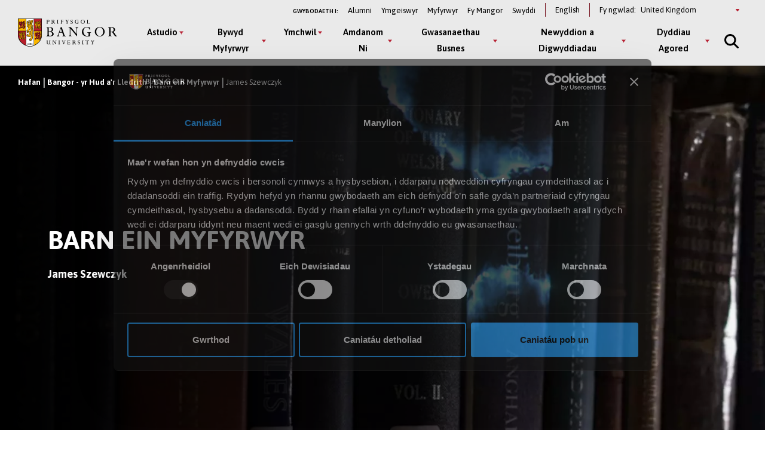

--- FILE ---
content_type: text/html; charset=UTF-8
request_url: https://www.bangor.ac.uk/cy/bangor-yr-hud-ar-lledrith/barn-ein-myfyrwyr/james-szewczyk
body_size: 21575
content:
<!DOCTYPE html>
<html lang="cy" dir="ltr" prefix="content: http://purl.org/rss/1.0/modules/content/  dc: http://purl.org/dc/terms/  foaf: http://xmlns.com/foaf/0.1/  og: http://ogp.me/ns#  rdfs: http://www.w3.org/2000/01/rdf-schema#  schema: http://schema.org/  sioc: http://rdfs.org/sioc/ns#  sioct: http://rdfs.org/sioc/types#  skos: http://www.w3.org/2004/02/skos/core#  xsd: http://www.w3.org/2001/XMLSchema# ">
<head>
  <meta charset="utf-8" />
<meta name="description" content="O&#039;n dysgu rhagorol, clybiau a chymdeithasau sy&#039;n rhad ac am ddim, i olygfeydd syfrdanol, darganfyddwch beth sydd gan ein myfyrwyr i&#039;w ddweud am eu hamser ym Mhrifysgol Bangor." />
<meta name="keywords" content="James Szewczyk, hud a lledrith bangor, prifysgol bangor, cyrsiau, dyfyniad myfyrwyr" />
<link rel="canonical" href="https://www.bangor.ac.uk/cy/bangor-yr-hud-ar-lledrith/barn-ein-myfyrwyr/james-szewczyk" />
<meta property="og:site_name" content="Bangor University" />
<meta property="og:url" content="https://www.bangor.ac.uk/cy/bangor-yr-hud-ar-lledrith/barn-ein-myfyrwyr/james-szewczyk" />
<meta property="og:title" content="Barn ein myfyrwyr" />
<meta property="og:description" content="James Szewczyk" />
<meta property="og:image" content="https://www.bangor.ac.uk/sites/default/files/styles/medium/public/2022-02/Brand%20TV%20ad%20-%20library.jpg?itok=_GlyHu9O" />
<meta name="google-site-verification" content="YThVNuE9x93ZuAkxY62e5t24EXYMhftU2XF202ZcqlU" />
<meta name="Generator" content="Drupal 10 (https://www.drupal.org)" />
<meta name="MobileOptimized" content="width" />
<meta name="HandheldFriendly" content="true" />
<meta name="viewport" content="width=device-width, initial-scale=1.0" />
<link rel="icon" href="/core/misc/favicon.ico" type="image/vnd.microsoft.icon" />
<link rel="alternate" hreflang="en" href="https://www.bangor.ac.uk/magical-bangor/what-our-students-say/james-szewczyk" />
<link rel="alternate" hreflang="cy" href="https://www.bangor.ac.uk/cy/bangor-yr-hud-ar-lledrith/barn-ein-myfyrwyr/james-szewczyk" />

  <title>James Szewczyk</title>
  <link rel="stylesheet" media="all" href="/sites/default/files/css/css_N5raP7k-nPvEHWTwoprV40qnV1ZQlAjmukcY6mmvDYA.css?delta=0&amp;language=cy&amp;theme=bangor&amp;include=eJxFjmsOwyAMgy_EypEmAxFlCw_hVVp7-lWl7f7ZnyM7DiXWbh0oxim21WpFSCUaP1dKsaEvDToNd8KnJmeHnDxpvIJcR8mps5CIcmelhj2rXa5CvPAdoNSeoWkT09ARO9rM6-pPpqW0xWniLMFQk39beL-vJKfyOIDhyo_k448fHN1TMw" />
<link rel="stylesheet" media="all" href="/sites/default/files/css/css_Mlsl8c6vkKYQGuXq3PZujdvism1XPgBgl6wRQqjJ4NU.css?delta=1&amp;language=cy&amp;theme=bangor&amp;include=eJxFjmsOwyAMgy_EypEmAxFlCw_hVVp7-lWl7f7ZnyM7DiXWbh0oxim21WpFSCUaP1dKsaEvDToNd8KnJmeHnDxpvIJcR8mps5CIcmelhj2rXa5CvPAdoNSeoWkT09ARO9rM6-pPpqW0xWniLMFQk39beL-vJKfyOIDhyo_k448fHN1TMw" />
<link rel="stylesheet" media="all" href="/sites/default/files/css/css_s29w3s6NfaAgAsL2SYv9Pn_ba4qsWfFEucxuP-EpEYM.css?delta=2&amp;language=cy&amp;theme=bangor&amp;include=eJxFjmsOwyAMgy_EypEmAxFlCw_hVVp7-lWl7f7ZnyM7DiXWbh0oxim21WpFSCUaP1dKsaEvDToNd8KnJmeHnDxpvIJcR8mps5CIcmelhj2rXa5CvPAdoNSeoWkT09ARO9rM6-pPpqW0xWniLMFQk39beL-vJKfyOIDhyo_k448fHN1TMw" />
<link rel="stylesheet" media="all" href="/sites/default/files/css/css_jU8ohHQfkhGgRUCDcZkE40kZO0wMv0_cIEe8IEda7Us.css?delta=3&amp;language=cy&amp;theme=bangor&amp;include=eJxFjmsOwyAMgy_EypEmAxFlCw_hVVp7-lWl7f7ZnyM7DiXWbh0oxim21WpFSCUaP1dKsaEvDToNd8KnJmeHnDxpvIJcR8mps5CIcmelhj2rXa5CvPAdoNSeoWkT09ARO9rM6-pPpqW0xWniLMFQk39beL-vJKfyOIDhyo_k448fHN1TMw" />
<link rel="stylesheet" media="all" href="/sites/default/files/css/css_0dQCzC2HLC3lnomndkq80ZL5cmmI0SJdlcaIOqAAC38.css?delta=4&amp;language=cy&amp;theme=bangor&amp;include=eJxFjmsOwyAMgy_EypEmAxFlCw_hVVp7-lWl7f7ZnyM7DiXWbh0oxim21WpFSCUaP1dKsaEvDToNd8KnJmeHnDxpvIJcR8mps5CIcmelhj2rXa5CvPAdoNSeoWkT09ARO9rM6-pPpqW0xWniLMFQk39beL-vJKfyOIDhyo_k448fHN1TMw" />

  <script type="application/json" data-drupal-selector="drupal-settings-json">{"path":{"baseUrl":"\/","pathPrefix":"cy\/","currentPath":"node\/40513066","currentPathIsAdmin":false,"isFront":false,"currentLanguage":"cy"},"pluralDelimiter":"\u0003","suppressDeprecationErrors":true,"gtag":{"tagId":"","consentMode":false,"otherIds":[],"events":[],"additionalConfigInfo":[]},"ajaxPageState":{"libraries":"[base64]","theme":"bangor","theme_token":null},"ajaxTrustedUrl":{"form_action_p_pvdeGsVG5zNF_XLGPTvYSKCf43t8qZYSwcfZl2uzM":true,"\/cy\/bangor-yr-hud-ar-lledrith\/barn-ein-myfyrwyr\/james-szewczyk?ajax_form=1":true},"gtm":{"tagId":null,"settings":{"data_layer":"dataLayer","include_classes":false,"allowlist_classes":"google\nnonGooglePixels\nnonGoogleScripts\nnonGoogleIframes","blocklist_classes":"customScripts\ncustomPixels","include_environment":false,"environment_id":"","environment_token":""},"tagIds":["GTM-TPLT3D5"]},"geoIpCountryCode":"us","lityPopupOptionUrl":{"internationalPageUrl":"\/node\/46376","ukPageUrl":"\/darganfod-bangor"},"blazy":{"loadInvisible":false,"offset":100,"saveViewportOffsetDelay":50,"validateDelay":25,"container":"","loader":true,"unblazy":false,"visibleClass":false},"blazyIo":{"disconnect":false,"rootMargin":"0px","threshold":[0,0.25,0.5,0.75,1]},"slick":{"adaptiveHeight":false,"autoplay":false,"pauseOnHover":true,"pauseOnDotsHover":false,"pauseOnFocus":true,"autoplaySpeed":3000,"arrows":true,"downArrow":false,"downArrowTarget":"","downArrowOffset":0,"centerMode":false,"centerPadding":"50px","dots":false,"dotsClass":"slick-dots","draggable":true,"fade":false,"focusOnSelect":false,"infinite":true,"initialSlide":0,"lazyLoad":"ondemand","mouseWheel":false,"randomize":false,"rtl":false,"rows":1,"slidesPerRow":1,"slide":"","slidesToShow":1,"slidesToScroll":1,"speed":500,"swipe":true,"swipeToSlide":false,"edgeFriction":0.34999999999999998,"touchMove":true,"touchThreshold":5,"useCSS":true,"cssEase":"ease","cssEaseBezier":"","cssEaseOverride":"","useTransform":true,"easing":"linear","variableWidth":false,"vertical":false,"verticalSwiping":false,"waitForAnimate":true},"ajax":{"edit-country--2":{"event":"change","callback":"::ajaxSubmit","url":"\/cy\/bangor-yr-hud-ar-lledrith\/barn-ein-myfyrwyr\/james-szewczyk?ajax_form=1","httpMethod":"POST","dialogType":"ajax","submit":{"_triggering_element_name":"country"}},"edit-country":{"event":"change","callback":"::ajaxSubmit","url":"\/cy\/bangor-yr-hud-ar-lledrith\/barn-ein-myfyrwyr\/james-szewczyk?ajax_form=1","httpMethod":"POST","dialogType":"ajax","submit":{"_triggering_element_name":"country"}}},"chosen":{"selector":"","minimum_single":20,"minimum_multiple":20,"minimum_width":0,"use_relative_width":false,"options":{"disable_search":false,"disable_search_threshold":0,"allow_single_deselect":false,"add_helper_buttons":false,"search_contains":false,"placeholder_text_multiple":"Choose some options","placeholder_text_single":"Choose an option","no_results_text":"No results match","max_shown_results":null,"inherit_select_classes":true}},"user":{"uid":0,"permissionsHash":"72782cf8e6b88b8a40820f7eddb5645b53ebf63ac8f6ce5e70d80262e58e36c1"}}</script>
<script src="/sites/default/files/js/js_4a2AjJShbuE6KB4Zp-zW16vYh1IXMq7m2MWckN-5oHw.js?scope=header&amp;delta=0&amp;language=cy&amp;theme=bangor&amp;include=[base64]"></script>
<script src="//kit.fontawesome.com/595e47655f.js" defer crossorigin="anonymous"></script>
<script src="/modules/contrib/google_tag/js/gtag.js?t68htv"></script>
<script src="/modules/contrib/google_tag/js/gtm.js?t68htv"></script>

  <link rel="apple-touch-icon" sizes="180x180" href="/themes/custom/bangor/favicon/apple-touch-icon.png">
  <link rel="icon" type="image/png" sizes="32x32" href="/themes/custom/bangor/favicon/favicon-32x32.png">
  <link rel="icon" type="image/png" sizes="16x16" href="/themes/custom/bangor/favicon/favicon-16x16.png">
  <link rel="manifest" href="/themes/custom/bangor/favicon/site.webmanifest">
  <link rel="mask-icon" href="/themes/custom/bangor/favicon/safari-pinned-tab.svg" color="#5bbad5">
  <link rel="shortcut icon" href="/themes/custom/bangor/favicon/favicon.ico">
  <meta name="msapplication-TileColor" content="#da532c">
  <meta name="theme-color" content="#ffffff">
</head>
<body class="path-node page-node-type-page">
<a href="#main-content" class="visually-hidden focusable skip-link">
  Neidio i’r Prif Gynnwys
</a>
<noscript><iframe src="https://www.googletagmanager.com/ns.html?id=GTM-TPLT3D5"
                  height="0" width="0" style="display:none;visibility:hidden"></iframe></noscript>

  <div class="dialog-off-canvas-main-canvas l-canvas" data-off-canvas-main-canvas>
    <div class="l-content-wrapper">

  


<div class="site-header__wrapper">

  <header aria-label="Bangor University website header" class="site-header">

    <div class="site-header__brand">
      <a href="/cy" class="site-header__logo" title="Go to Bangor University Homepage">
        <img src="/themes/custom/bangor/images/logo-black.svg" alt="Bangor University logo"  loading="lazy">
      </a>
    </div>

    <div class="site-header__nav">
      <div class="site-header__secondary">
        <nav id="block-secondary" aria-label="Information For navigation menu" data-block-plugin-id="system_menu_block:secondary-menu" class="block block-menu navigation menu--secondary">
          <h2 id="block-secondary-menu">Gwybodaeth i:</h2>
          
              <ul class="menu secondary-menu">
                    <li class="menu-item">
        <a href="/cy/alumni" data-drupal-link-system-path="node/106096">Alumni</a>
              </li>
                <li class="menu-item menu-item--collapsed">
        <a href="/cy/wedi-ymgeisio" data-drupal-link-system-path="node/3361">Ymgeiswyr</a>
              </li>
                <li class="menu-item">
        <a href="https://my.bangor.ac.uk/cy/">Myfyrwyr</a>
              </li>
                <li class="menu-item">
        <a href="https://my.bangor.ac.uk/cy/">Fy Mangor</a>
              </li>
                <li class="menu-item">
        <a href="https://jobs.bangor.ac.uk/index.php.cy">Swyddi</a>
              </li>
        </ul>
  


        </nav>

          <div class="language-switcher-language-url block block-language block-language-blocklanguage-interface" role="navigation" data-block-plugin-id="language_block:language_interface" aria-label="Language switcher">
    
        
          <ul class="links"><li><a href="/magical-bangor/what-our-students-say/james-szewczyk" class="language-link" hreflang="en" data-drupal-link-system-path="node/40513066">English</a></li></ul>
      </div>


        <div class="block switcher-region">
          <span>Fy ngwlad:</span> <form class="bangor-common-country" data-drupal-selector="bangor-common-country" action="/cy/bangor-yr-hud-ar-lledrith/barn-ein-myfyrwyr/james-szewczyk" method="post" id="bangor-common-country" accept-charset="UTF-8">
  <div class="js-form-item form-item js-form-type-select form-type-select js-form-item-country form-item-country form-no-label">
      <label for="edit-country" class="visually-hidden">Select a country</label>
        <div class="select__wrapper"><select data-drupal-selector="edit-country" id="edit-country" name="country" class="form-select"><option value="af">Afghanistan</option><option value="al">Albania</option><option value="dz">Algeria</option><option value="as">American Samoa</option><option value="ad">Andorra</option><option value="ao">Angola</option><option value="ai">Anguilla</option><option value="ag">Antigua and Barbuda</option><option value="ar">Argentina</option><option value="am">Armenia</option><option value="au">Australia</option><option value="at">Austria</option><option value="az">Azerbaijan</option><option value="bs">Bahamas</option><option value="bh">Bahrain</option><option value="bd">Bangladesh</option><option value="bb">Barbados</option><option value="by">Belarus</option><option value="be">Belgium</option><option value="bz">Belize</option><option value="bj">Benin</option><option value="bm">Bermuda</option><option value="bt">Bhutan</option><option value="bo">Bolivia</option><option value="ba">Bosnia and Herzegovina</option><option value="bw">Botswana</option><option value="br">Brazil</option><option value="io">British Indian Ocean Territory</option><option value="bn">Brunei Darussalam</option><option value="bg">Bulgaria</option><option value="bf">Burkina Faso</option><option value="bi">Burundi</option><option value="cv">Cabo Verde</option><option value="kh">Cambodia</option><option value="cm">Cameroon</option><option value="ca">Canada</option><option value="ky">Cayman Islands</option><option value="cf">Central African Republic</option><option value="td">Chad</option><option value="cl">Chile</option><option value="cn">China</option><option value="co">Colombia</option><option value="km">Comoros</option><option value="cg">Congo</option><option value="cd">Congo (Democratic Republic)</option><option value="cr">Costa Rica</option><option value="hr">Croatia</option><option value="cu">Cuba</option><option value="cy">Cyprus</option><option value="cz">Czechia</option><option value="ci">Côte d&#039;Ivoire</option><option value="dk">Denmark</option><option value="dj">Djibouti</option><option value="dm">Dominica</option><option value="do">Dominican Republic</option><option value="ec">Ecuador</option><option value="eg">Egypt</option><option value="sv">El Salvador</option><option value="gq">Equatorial Guinea</option><option value="er">Eritrea</option><option value="ee">Estonia</option><option value="sz">Eswatini</option><option value="et">Ethiopia</option><option value="fk">Falkland Islands</option><option value="fo">Faroe Islands</option><option value="fj">Fiji</option><option value="fi">Finland</option><option value="fr">France</option><option value="ga">Gabon</option><option value="gm">Gambia</option><option value="ge">Georgia</option><option value="de">Germany</option><option value="gh">Ghana</option><option value="gi">Gibraltar</option><option value="gr">Greece</option><option value="gl">Greenland</option><option value="gd">Grenada</option><option value="gu">Guam</option><option value="gt">Guatemala</option><option value="gg">Guernsey</option><option value="gn">Guinea</option><option value="gw">Guinea-Bissau</option><option value="gy">Guyana</option><option value="ht">Haiti</option><option value="hn">Honduras</option><option value="hk">Hong Kong</option><option value="hu">Hungary</option><option value="is">Iceland</option><option value="in">India</option><option value="id">Indonesia</option><option value="ir">Iran</option><option value="iq">Iraq</option><option value="ie">Ireland</option><option value="im">Isle of Man</option><option value="il">Israel</option><option value="it">Italy</option><option value="jm">Jamaica</option><option value="jp">Japan</option><option value="je">Jersey</option><option value="jo">Jordan</option><option value="kz">Kazakhstan</option><option value="ke">Kenya</option><option value="ki">Kiribati</option><option value="kp">Korea (North)</option><option value="kr">Korea (South)</option><option value="qz">Kosovo</option><option value="kw">Kuwait</option><option value="kg">Kyrgyzstan</option><option value="la">Laos</option><option value="lv">Latvia</option><option value="lb">Lebanon</option><option value="ls">Lesotho</option><option value="lr">Liberia</option><option value="ly">Libya</option><option value="li">Liechtenstein</option><option value="lt">Lithuania</option><option value="lu">Luxembourg</option><option value="mo">Macao</option><option value="mg">Madagascar</option><option value="mw">Malawi</option><option value="my">Malaysia</option><option value="mv">Maldives</option><option value="ml">Mali</option><option value="mt">Malta</option><option value="mh">Marshall Islands</option><option value="mr">Mauritania</option><option value="mu">Mauritius</option><option value="mx">Mexico</option><option value="fm">Micronesia</option><option value="md">Moldova</option><option value="mc">Monaco</option><option value="mn">Mongolia</option><option value="me">Montenegro</option><option value="ms">Montserrat</option><option value="ma">Morocco</option><option value="mz">Mozambique</option><option value="mm">Myanmar</option><option value="na">Namibia</option><option value="nr">Nauru</option><option value="np">Nepal</option><option value="nl">Netherlands</option><option value="nz">New Zealand</option><option value="ni">Nicaragua</option><option value="ne">Niger</option><option value="ng">Nigeria</option><option value="mk">North Macedonia</option><option value="mp">Northern Mariana Islands</option><option value="no">Norway</option><option value="om">Oman</option><option value="pk">Pakistan</option><option value="pw">Palau</option><option value="ps">Palestine</option><option value="pa">Panama</option><option value="pg">Papua New Guinea</option><option value="py">Paraguay</option><option value="pe">Peru</option><option value="ph">Philippines</option><option value="pn">Pitcairn</option><option value="pl">Poland</option><option value="pt">Portugal</option><option value="pr">Puerto Rico</option><option value="qa">Qatar</option><option value="ro">Romania</option><option value="ru">Russia</option><option value="rw">Rwanda</option><option value="sh">Saint Helena, Ascension and Tristan da Cunha</option><option value="kn">Saint Kitts and Nevis</option><option value="lc">Saint Lucia</option><option value="vc">Saint Vincent and the Grenadines</option><option value="ws">Samoa</option><option value="sm">San Marino</option><option value="st">Sao Tome and Principe</option><option value="sa">Saudi Arabia</option><option value="sn">Senegal</option><option value="rs">Serbia</option><option value="sc">Seychelles</option><option value="sl">Sierra Leone</option><option value="sg">Singapore</option><option value="sk">Slovakia</option><option value="si">Slovenia</option><option value="sb">Solomon Islands</option><option value="so">Somalia</option><option value="za">South Africa</option><option value="gs">South Georgia and The South Sandwich Islands</option><option value="ss">South Sudan</option><option value="es">Spain</option><option value="lk">Sri Lanka</option><option value="sd">Sudan</option><option value="sr">Suriname</option><option value="se">Sweden</option><option value="ch">Switzerland</option><option value="sy">Syria</option><option value="tw">Taiwan</option><option value="tj">Tajikistan</option><option value="tz">Tanzania</option><option value="th">Thailand</option><option value="tl">Timor-Leste</option><option value="tg">Togo</option><option value="to">Tonga</option><option value="tt">Trinidad and Tobago</option><option value="tn">Tunisia</option><option value="tm">Turkmenistan</option><option value="tc">Turks and Caicos Islands</option><option value="tv">Tuvalu</option><option value="tr">Türkiye</option><option value="ug">Uganda</option><option value="ua">Ukraine</option><option value="ae">United Arab Emirates</option><option value="gb" selected="selected">United Kingdom</option><option value="us">United States of America</option><option value="uy">Uruguay</option><option value="uz">Uzbekistan</option><option value="vu">Vanuatu</option><option value="va">Vatican City</option><option value="ve">Venezuela</option><option value="vn">Vietnam</option><option value="vg">Virgin Islands (British)</option><option value="vi">Virgin Islands (US)</option><option value="eh">Western Sahara</option><option value="ye">Yemen</option><option value="zm">Zambia</option><option value="zw">Zimbabwe</option></select></div>
        </div>
<input autocomplete="off" data-drupal-selector="form-juofiwz71iyzrfsfbidby69qccectchvhzynaxijc5i" type="hidden" name="form_build_id" value="form-JuoFiWz71iyzRfsFBiDBy69QCcecTChVHZYNaXijc5I" />
<input data-drupal-selector="edit-bangor-common-country" type="hidden" name="form_id" value="bangor_common_country" />

</form>

        </div>
      </div>

      <div class="site-header__main">
        <nav aria-labelledby="block-main-menu" id="block-main" data-block-plugin-id="system_menu_block:main-menu" class="block block-menu navigation menu--main">
          <h2 class="visually-hidden" id="block-main-menu" aria-label="Main Menu">Main Menu</h2>

          <div class="site-header__main-wrapper">
            

              <ul class="menu">
                    <li class="menu-item menu-item--expanded" >
                  <button class="sub-menu-toggle" aria-label="Astudio menu" aria-expanded="false">Astudio</button>
          <div class="sub-menu__wrapper">

            <div class="l-container">

              
              <div class="sub-menu__container sub-menu__container--cta">

                              <ul class="sub-menu">
                    <li class="menu-item menu-item--expanded" >
                  <span>Israddedig</span>
                                    <ul class="sub-menu">
                    <li class="menu-item" >
                  <a href="/cy/courses?level_of_study=wt_undergraduate_programme" data-drupal-link-query="{&quot;level_of_study&quot;:&quot;wt_undergraduate_programme&quot;}" data-drupal-link-system-path="courses">Cyrsiau A–Y</a>
                        </li>

                <li class="menu-item" >
                  <a href="/cy/astudio/israddedig" data-drupal-link-system-path="node/6">Meysydd Pwnc</a>
                        </li>

                <li class="menu-item" >
                  <a href="/cy/astudio/israddedig/cais" data-drupal-link-system-path="node/49101">Sut i Wneud Cais</a>
                        </li>

                <li class="menu-item" >
                  <a href="/cy/wedi-ymgeisio" data-drupal-link-system-path="node/3361">Wedi Gwneud Cais</a>
                        </li>

                <li class="menu-item" >
                  <a href="/cy/gwybodaeth-i-ymgeiswyr-israddedig" data-drupal-link-system-path="node/41537306">Gwybodaeth i Ymgeiswyr</a>
                        </li>

                <li class="menu-item" >
                  <a href="/cy/cyllidmyfyrwyr" data-drupal-link-system-path="node/33961">Ffioedd a Chyllid</a>
                        </li>

                <li class="menu-item" >
                  <a href="/cy/cyllidmyfyrwyr/israddedigion-newydd" data-drupal-link-system-path="node/34101">Ysgoloriaethau a Bwrsariaethau</a>
                        </li>

                <li class="menu-item" >
                  <a href="/cy/cynigion-cyd-destynol" data-drupal-link-system-path="node/36090561">Ehangu Mynediad</a>
                        </li>

                <li class="menu-item" >
                  <a href="/cy/study/cymraeg" data-drupal-link-system-path="node/50081">Astudio Drwy&#039;r Gymraeg</a>
                        </li>

                <li class="menu-item" >
                  <a href="/cy/astudio/rhan-amser" data-drupal-link-system-path="node/50076">Astudio Rhan-Amser</a>
                        </li>

                <li class="menu-item" >
                  <a href="/cy/astudio/prentisiaeth-gradd" data-drupal-link-system-path="node/50071">Prentisiaethau Gradd</a>
                        </li>

                <li class="menu-item" >
                  <a href="/cy/bywyd-myfyrwyr/astudio-dramor" data-drupal-link-system-path="node/34356">Astudio Dramor</a>
                        </li>

                <li class="menu-item" >
                  <a href="/cy/bywyd-myfyrwyr/cyflogadwyedd" data-drupal-link-system-path="node/34276">Cyfleoedd Profiad Gwaith</a>
                        </li>

                <li class="menu-item" >
                  <a href="/cy/llety" data-drupal-link-system-path="node/2091">Llety i Fyfyrwyr</a>
                        </li>

                <li class="menu-item" >
                  <a href="/cy/astudio/archebu-prosbectws" data-drupal-link-system-path="node/71206">Prosbectws Poced</a>
                        </li>

                <li class="menu-item" >
                  <a href="/cy/calendr-academaidd" data-drupal-link-system-path="node/41543251">Calendr Academaidd</a>
                        </li>

    
  </ul>
    
                        </li>

                <li class="menu-item menu-item--expanded" >
                  <span>Ôl-radd Trwy Ddysgu</span>
                                    <ul class="sub-menu">
                    <li class="menu-item" >
                  <a href="/cy/courses?term=&amp;level_of_study=pgt_course" data-drupal-link-query="{&quot;level_of_study&quot;:&quot;pgt_course&quot;,&quot;term&quot;:&quot;&quot;}" data-drupal-link-system-path="courses">Cyrsiau A-Y</a>
                        </li>

                <li class="menu-item" >
                  <a href="/cy/astudio/ol-raddedig" data-drupal-link-system-path="node/26">Meysydd Pwnc</a>
                        </li>

                <li class="menu-item" >
                  <a href="/cy/astudio/gwneudcais" data-drupal-link-system-path="node/106101">Sut i Wneud Cais</a>
                        </li>

                <li class="menu-item" >
                  <a href="/cy/cyllidmyfyrwyr/ol-radd" data-drupal-link-system-path="node/34166">Ffioedd a Chyllid</a>
                        </li>

                <li class="menu-item" >
                  <a href="/cy/cyllidmyfyrwyr/ol-radd/ysgoloriaethau" data-drupal-link-system-path="node/34156">Ysgoloriaethau a Bwrsariaethau</a>
                        </li>

                <li class="menu-item" >
                  <a href="/cy/addysg-weithredol" data-drupal-link-system-path="node/40845391">Addysg Weithredol</a>
                        </li>

                <li class="menu-item" >
                  <a href="/cy/study/postgraduate/january" data-drupal-link-system-path="node/106276">Cychwyn Mis Ionawr</a>
                        </li>

                <li class="menu-item" >
                  <a href="/cy/astudio/rhan-amser" data-drupal-link-system-path="node/50076">Astudio Rhan-Amser</a>
                        </li>

                <li class="menu-item" >
                  <a href="/cy/cyrsiau-byr-a-dpp" data-drupal-link-system-path="node/41510921">Cyrsiau Byr a DPP</a>
                        </li>

                <li class="menu-item" >
                  <a href="/cy/courses?term=&amp;level_of_study=other_course" data-drupal-link-query="{&quot;level_of_study&quot;:&quot;other_course&quot;,&quot;term&quot;:&quot;&quot;}" data-drupal-link-system-path="courses">Cyrsiau Byr a DPP A-Y</a>
                        </li>

    
  </ul>
    
                        </li>

                <li class="menu-item menu-item--expanded" >
                  <span>Ymchwil Ôl-radd</span>
                                    <ul class="sub-menu">
                    <li class="menu-item" >
                  <a href="/cy/courses?term=&amp;level_of_study=pgr_course" data-drupal-link-query="{&quot;level_of_study&quot;:&quot;pgr_course&quot;,&quot;term&quot;:&quot;&quot;}" data-drupal-link-system-path="courses">Cyrsiau A-Y</a>
                        </li>

                <li class="menu-item" >
                  <a href="/cy/astudio/ol-raddedig-ymchwil" data-drupal-link-system-path="node/31">Meysydd Pwnc</a>
                        </li>

                <li class="menu-item" >
                  <a href="/cy/study/postgraduate-research/apply" data-drupal-link-system-path="node/106026">Sut i Wneud Cais</a>
                        </li>

                <li class="menu-item" >
                  <a href="/cy/cyllidmyfyrwyr/ol-radd/ysgoloriaethau" data-drupal-link-system-path="node/34156">Cyllid</a>
                        </li>

                <li class="menu-item" >
                  <a href="/cy/academi-ddoethurol" data-drupal-link-system-path="node/39935266">Yr Ysgol Ddoethurol</a>
                        </li>

    
  </ul>
    
                        </li>

    
  </ul>
    

                                <div class="global-cta__wrapper">
                                        <a href="/cy/courses" class="global-cta" >
    <div class="global-cta__icon"><div class="fontawesome-icons">
      <div class="fontawesome-icon">
  <span class="fas fa-search" data-fa-transform="" data-fa-mask="" style="--fa-primary-color: #000000; --fa-secondary-color: #000000;"></span>
</div>

  </div>
</div>
    <p class="global-cta__label">Dod o hyd i Gwrs</p>
  </a>

                                        <a href="/cy/diwrnodagored" class="global-cta" >
    <div class="global-cta__icon"><div class="fontawesome-icons">
      <div class="fontawesome-icon">
  <span class="fas fa-university" data-fa-transform="" data-fa-mask="" style="--fa-primary-color: #000000; --fa-secondary-color: #000000;"></span>
</div>

  </div>
</div>
    <p class="global-cta__label">Dyddiau Agored</p>
  </a>

                                        <a href="/cy/diwrnodagored/ol-radd" class="global-cta" >
    <div class="global-cta__icon"><div class="fontawesome-icons">
      <div class="fontawesome-icon">
  <span class="fas fa-angle-right" data-fa-transform="" data-fa-mask="" style="--fa-primary-color: #000000; --fa-secondary-color: #000000;"></span>
</div>

  </div>
</div>
    <p class="global-cta__label">Digwyddiad Ôl-raddedig</p>
  </a>

                                        <a href="/cy/gwybodaeth-i-ymgeiswyr-israddedig" class="global-cta"  title="Cliciwch yma i fynd i&#039;r dudalen Gwybodaeth i Ymgeiswyr" aria-label="Cliciwch yma i fynd i&#039;r dudalen Gwybodaeth i Ymgeiswyr" >
    <div class="global-cta__icon"><div class="fontawesome-icons">
      <div class="fontawesome-icon">
  <span class="fas fa-info-circle" data-fa-transform="" data-fa-mask="" style="--fa-primary-color: #000000; --fa-secondary-color: #000000;"></span>
</div>

  </div>
</div>
    <p class="global-cta__label">Gwybodaeth i Ymgeiswyr</p>
  </a>

                                        <a href="/cy/taith-rithwir-prifysgol-bangor" class="global-cta" >
    <div class="global-cta__icon"><div class="fontawesome-icons">
      <div class="fontawesome-icon">
  <span class="fas fa-street-view" data-fa-transform="" data-fa-mask="" style="--fa-primary-color: #000000; --fa-secondary-color: #000000;"></span>
</div>

  </div>
</div>
    <p class="global-cta__label">Taith Rhithiwr</p>
  </a>

                                        <a href="/cy/astudio/archebu-prosbectws" class="global-cta" >
    <div class="global-cta__icon"><div class="fontawesome-icons">
      <div class="fontawesome-icon">
  <span class="fas fa-book-reader" data-fa-transform="" data-fa-mask="" style="--fa-primary-color: #000000; --fa-secondary-color: #000000;"></span>
</div>

  </div>
</div>
    <p class="global-cta__label">Archebu Prosbectws Poced</p>
  </a>

                                      
                                    </div>
                
              </div>

            </div>

          </div>

              </li>

                <li class="menu-item menu-item--expanded" >
                  <button class="sub-menu-toggle" aria-label="Bywyd Myfyrwyr menu" aria-expanded="false">Bywyd Myfyrwyr</button>
          <div class="sub-menu__wrapper">

            <div class="l-container">

              
              <div class="sub-menu__container sub-menu__container--cta">

                              <ul class="sub-menu">
                    <li class="menu-item menu-item--expanded" >
                  <span>Bywyd Myfyrwyr</span>
                                    <ul class="sub-menu">
                    <li class="menu-item" >
                  <a href="/cy/bywyd-myfyrwyr" data-drupal-link-system-path="node/46">Hafan Bywyd Myfyrwyr</a>
                        </li>

                <li class="menu-item" >
                  <a href="/cy/bywyd-myfyrwyr/bangor-ardal" data-drupal-link-system-path="node/39936">Bangor a’r Ardal</a>
                        </li>

                <li class="menu-item" >
                  <a href="/cy/bywyd-myfyrwyr/cymdeithasu" data-drupal-link-system-path="node/34331">Bywyd Cymdeithasol ac Adloniant</a>
                        </li>

                <li class="menu-item" >
                  <a href="/cy/llety" data-drupal-link-system-path="node/2091">Llety i Fyfyrwyr</a>
                        </li>

                <li class="menu-item" >
                  <a href="/cy/bywyd-myfyrwyr/clybiau-cymdeithasau" data-drupal-link-system-path="node/34236">Clybiau a Chymdeithasau</a>
                        </li>

                <li class="menu-item" >
                  <a href="/cy/bywyd-myfyrwyr/chwaraeon" data-drupal-link-system-path="node/34341">Chwaraeon</a>
                        </li>

                <li class="menu-item" >
                  <a href="/cy/taith-rhithiwr-prifysgol-bangor">Taith Rhithiwr</a>
                        </li>

                <li class="menu-item" >
                  <a href="/cy/bangortv" data-drupal-link-system-path="node/35525706">Fideos a Flogs</a>
                        </li>

    
  </ul>
    
                        </li>

                <li class="menu-item menu-item--expanded" >
                  <span>Eich Profiad ym Mangor</span>
                                    <ul class="sub-menu">
                    <li class="menu-item" >
                  <a href="/cy/bywyd-myfyrwyr/cefnogaeth" data-drupal-link-system-path="node/34361">Cefnogaeth i Fyfyrwyr</a>
                        </li>

                <li class="menu-item" >
                  <a href="/cy/bywyd-myfyrwyr/cyflogadwyedd" data-drupal-link-system-path="node/34276">Sgiliau a Chyflogadwyedd</a>
                        </li>

                <li class="menu-item" >
                  <a href="/cy/international/exchanges/outgoing" data-drupal-link-system-path="node/47431">Astudio neu Gweithio Dramor</a>
                        </li>

                <li class="menu-item" >
                  <a href="/cy/cyllidmyfyrwyr" data-drupal-link-system-path="node/33961">Ffioedd a Chyllid</a>
                        </li>

                <li class="menu-item" >
                  <a href="/cy/llysgenhadon-myfyrwyr" data-drupal-link-system-path="node/41512036">Llysgenhadon Myfyrwyr</a>
                        </li>

    
  </ul>
    
                        </li>

    
  </ul>
    

                                <div class="global-cta__wrapper">
                                        <a href="/cy/student-life/news-videos" class="global-cta" >
    <div class="global-cta__icon"><div class="fontawesome-icons">
      <div class="fontawesome-icon">
  <span class="fas fa-user-graduate" data-fa-transform="" data-fa-mask="" style="--fa-primary-color: #000000; --fa-secondary-color: #000000;"></span>
</div>

  </div>
</div>
    <p class="global-cta__label">Proffiliau Myfyrwyr</p>
  </a>

                                        <a href="/cy/paratoi-ar-gyfer-y-brifysgol" class="global-cta" >
    <div class="global-cta__icon"><div class="fontawesome-icons">
      <div class="fontawesome-icon">
  <span class="fab fa-youtube-square" data-fa-transform="" data-fa-mask="" style="--fa-primary-color: #000000; --fa-secondary-color: #000000;"></span>
</div>

  </div>
</div>
    <p class="global-cta__label">Gwyliwch ein Fideos</p>
  </a>

                                        <a href="/cy/taith-rithwir-prifysgol-bangor" class="global-cta" >
    <div class="global-cta__icon"><div class="fontawesome-icons">
      <div class="fontawesome-icon">
  <span class="fas fa-street-view" data-fa-transform="" data-fa-mask="" style="--fa-primary-color: #000000; --fa-secondary-color: #000000;"></span>
</div>

  </div>
</div>
    <p class="global-cta__label">Taith Rhithiwr</p>
  </a>

                                      
                                    </div>
                
              </div>

            </div>

          </div>

              </li>

                <li class="menu-item menu-item--expanded" >
                  <button class="sub-menu-toggle" aria-label="Ymchwil menu" aria-expanded="false">Ymchwil</button>
          <div class="sub-menu__wrapper">

            <div class="l-container">

              
              <div class="sub-menu__container">

                              <ul class="sub-menu">
                    <li class="menu-item menu-item--expanded" >
                  <span>Ymchwil</span>
                                    <ul class="sub-menu">
                    <li class="menu-item" >
                  <a href="/cy/ymchwil" data-drupal-link-system-path="node/46641">Hafan Ymchwil</a>
                        </li>

                <li class="menu-item" >
                  <a href="/cy/ymchwil/ynglyn" data-drupal-link-system-path="node/37048861">Ein Hymchwil</a>
                        </li>

                <li class="menu-item" >
                  <a href="/cy/ymchwil/ysgolion" data-drupal-link-system-path="node/46686">Ymchwil o fewn ein Ysgolion Academaidd</a>
                        </li>

                <li class="menu-item" >
                  <a href="/cy/ymchwil/sefydliadau-a-chanolfannau-ymchwil" data-drupal-link-system-path="node/46671">Sefydliadau a Chanolfannau Ymchwil</a>
                        </li>

                <li class="menu-item" >
                  <a href="https://research.bangor.ac.uk/portal/cy/">Porth Ymchwil</a>
                        </li>

                <li class="menu-item" >
                  <a href="/cy/iris" data-drupal-link-system-path="node/48476">Gwasanaeth Cymorth Integredig Ymchwil ac Effaith (IRIS)</a>
                        </li>

                <li class="menu-item" >
                  <a href="/energy/index.php.cy">Ynni</a>
                        </li>

                <li class="menu-item" >
                  <a href="/cy/ymchwil/newyddion" data-drupal-link-system-path="node/35000531">Newyddion Ymchwil</a>
                        </li>

                <li class="menu-item" >
                  <a href="/cy/iris/ref-2021" data-drupal-link-system-path="node/41271111">REF 2021</a>
                        </li>

    
  </ul>
    
                        </li>

                <li class="menu-item menu-item--expanded" >
                  <span>Cyfleoedd Ymchwil Ôl-raddedig</span>
                                    <ul class="sub-menu">
                    <li class="menu-item" >
                  <a href="/cy/astudio/ol-raddedig-ymchwil" data-drupal-link-system-path="node/31">Ymchwil Ôl-raddedig</a>
                        </li>

                <li class="menu-item" >
                  <a href="/cy/academi-ddoethurol" data-drupal-link-system-path="node/39935266">Academi Ddoethurol</a>
                        </li>

    
  </ul>
    
                        </li>

                <li class="menu-item menu-item--expanded" >
                  <span>Digwyddiadau a Chyfleoedd Hyfforddi</span>
                                    <ul class="sub-menu">
                    <li class="menu-item" >
                  <a href="/humanresources/staffdevelopment/researcherdevelopment/index.php.cy">Datblygu Ymchwilwyr</a>
                        </li>

    
  </ul>
    
                        </li>

    
  </ul>
    

                
              </div>

            </div>

          </div>

              </li>

                <li class="menu-item menu-item--expanded" >
                  <button class="sub-menu-toggle" aria-label="Amdanom Ni menu" aria-expanded="false">Amdanom Ni</button>
          <div class="sub-menu__wrapper">

            <div class="l-container">

              
              <div class="sub-menu__container">

                              <ul class="sub-menu">
                    <li class="menu-item menu-item--expanded" >
                  <span>Y Brifysgol</span>
                                    <ul class="sub-menu">
                    <li class="menu-item" >
                  <a href="/cy/amdanom" data-drupal-link-system-path="node/39896">Amdanom Ni</a>
                        </li>

                <li class="menu-item" >
                  <a href="/cy/amdanom/y-brifysgol" data-drupal-link-system-path="node/71031">Ein Cenhadaeth</a>
                        </li>

                <li class="menu-item" >
                  <a href="/cy/strategaeth-2030" data-drupal-link-system-path="node/38446146">Strategaeth 2030</a>
                        </li>

                <li class="menu-item" >
                  <a href="/cy/adroddiad-blynyddol" data-drupal-link-system-path="node/37003936">Adroddiad Blynyddol a Datganiadau Ariannol</a>
                        </li>

                <li class="menu-item" >
                  <a href="/cy/amdanom/ein-lleoliad" data-drupal-link-system-path="node/63171">Ein Lleoliad</a>
                        </li>

                <li class="menu-item" >
                  <a href="/cy/amdanom/ysgolion-academaidd" data-drupal-link-system-path="node/70981">Ysgolion Academaidd a Cholegau</a>
                        </li>

                <li class="menu-item" >
                  <a href="/cy/amdanom/gwasanaethau-cyfleusterau" data-drupal-link-system-path="node/70991">Gwasanaethau a Chyfleusterau</a>
                        </li>

                <li class="menu-item" >
                  <a href="/cy/is-ganghellor" data-drupal-link-system-path="node/71016">Swyddfa&#039;r Is-Ganghellor</a>
                        </li>

                <li class="menu-item" >
                  <a href="/collaborationhub/index.php.cy">Gweithio gyda Busnes</a>
                        </li>

                <li class="menu-item" >
                  <a href="/cy/cenhadaeth-ddinesig" data-drupal-link-system-path="node/41341731">Gweithio gyda&#039;r Gymuned</a>
                        </li>

                <li class="menu-item" >
                  <a href="/cy/bangorgynaliadwy" title="Cynaliadwyedd" data-drupal-link-system-path="node/41296386">Cynaliadwyedd</a>
                        </li>

                <li class="menu-item" >
                  <a href="/cy/iechyd-a-lles" data-drupal-link-system-path="node/41501456">Iechyd a Lles</a>
                        </li>

                <li class="menu-item" >
                  <a href="http://healthandwellbeing.bangor.ac.uk/index.php.cy">Iechyd a Lles</a>
                        </li>

                <li class="menu-item" >
                  <a href="/cy/amdanom/cysylltiadau" data-drupal-link-system-path="node/71011"> Cysylltwch â Ni</a>
                        </li>

    
  </ul>
    
                        </li>

                <li class="menu-item menu-item--expanded" >
                  <span>Gweithio i Ni</span>
                                    <ul class="sub-menu">
                    <li class="menu-item" >
                  <a href="https://jobs.bangor.ac.uk/index.php.cy">Swyddi</a>
                        </li>

    
  </ul>
    
                        </li>

                <li class="menu-item menu-item--expanded" >
                  <span>Rheolaeth a Llywodraeth y Brifysgol</span>
                                    <ul class="sub-menu">
                    <li class="menu-item" >
                  <a href="/governance-and-compliance/policy-register/index.php.cy">Polisïau a Gweithdrefnau’r Brifysgol</a>
                        </li>

                <li class="menu-item" >
                  <a href="/governance-and-compliance/documents/slavery-statement.pdf">Datganiad ar Gaethwasiaeth a Masnachu Pobl</a>
                        </li>

                <li class="menu-item" >
                  <a href="/cy/amdanom-ni/rheolaeth-a-llywodraethiant" data-drupal-link-system-path="node/41499381">Rheolaeth a Llywodraethiant</a>
                        </li>

    
  </ul>
    
                        </li>

                <li class="menu-item menu-item--expanded" >
                  <a href="/cy/cenhadaeth-ddinesig" data-drupal-link-system-path="node/41341731">Y Brifysgol a&#039;r Gymuned</a>
                                    <ul class="sub-menu">
                    <li class="menu-item" >
                  <a href="/cy/amdanom/pontio" data-drupal-link-system-path="node/71021">Pontio</a>
                        </li>

                <li class="menu-item" >
                  <a href="/cy/chwaraeonbangor" data-drupal-link-system-path="node/38400316">Cyfleusterau Chwaraeon</a>
                        </li>

                <li class="menu-item" >
                  <a href="/commercial-services/conferencing.php.cy">Cyfleusterau Cynadleddau</a>
                        </li>

                <li class="menu-item" >
                  <a href="/commercial-services/places-to-eat-and-drink.php.cy">Llefydd i Fwyta ac Yfed</a>
                        </li>

                <li class="menu-item" >
                  <a href="/cy/digwyddiadau" data-drupal-link-system-path="events">Digwyddiadau Cyhoeddus</a>
                        </li>

                <li class="menu-item" >
                  <a href="/widening-access/index.php.cy">Ehangu Mynediad</a>
                        </li>

                <li class="menu-item" >
                  <a href="/mrc/schools.php.cy">Gwasanaethau i Ysgolion</a>
                        </li>

    
  </ul>
    
                        </li>

    
  </ul>
    

                
              </div>

            </div>

          </div>

              </li>

                <li class="menu-item menu-item--expanded" >
                  <button class="sub-menu-toggle" aria-label="Gwasanaethau  Busnes menu" aria-expanded="false">Gwasanaethau  Busnes</button>
          <div class="sub-menu__wrapper">

            <div class="l-container">

              
              <div class="sub-menu__container">

                              <ul class="sub-menu">
                    <li class="menu-item menu-item--expanded" >
                  <span>Gwasanaethau Busnes</span>
                                    <ul class="sub-menu">
                    <li class="menu-item" >
                  <a href="/cy/gwasanaethau-busnes" data-drupal-link-system-path="node/71201">Hafan Gwasanaethau  Busnes</a>
                        </li>

    
  </ul>
    
                        </li>

                <li class="menu-item menu-item--expanded" >
                  <span>Hwb Cydweithredu</span>
                                    <ul class="sub-menu">
                    <li class="menu-item" >
                  <a href="/collaboration-hub">Hwb Cydweithredu</a>
                        </li>

    
  </ul>
    
                        </li>

                <li class="menu-item menu-item--expanded" >
                  <span>Cynadleddau a Chiniawa Busnes</span>
                                    <ul class="sub-menu">
                    <li class="menu-item" >
                  <a href="/commercial-services/conferencing.php.cy">Cyfleusterau a Rhwydweithiau Busnes</a>
                        </li>

                <li class="menu-item" >
                  <a href="/commercial-services/business-dining.php.cy">Ciniawa Busnes</a>
                        </li>

    
  </ul>
    
                        </li>

                <li class="menu-item menu-item--expanded" >
                  <span>Eiddo Deallusol a Masnacheiddio</span>
                                    <ul class="sub-menu">
                    <li class="menu-item" >
                  <a href="/cy/eiddo-deallusol" data-drupal-link-system-path="node/41500256">Eiddo Deallusol a Masnacheiddio</a>
                        </li>

    
  </ul>
    
                        </li>

    
  </ul>
    

                
              </div>

            </div>

          </div>

              </li>

                <li class="menu-item menu-item--expanded" >
                  <button class="sub-menu-toggle" aria-label="Newyddion a Digwyddiadau menu" aria-expanded="false">Newyddion a Digwyddiadau</button>
          <div class="sub-menu__wrapper">

            <div class="l-container">

              
              <div class="sub-menu__container sub-menu__container--cta">

                              <ul class="sub-menu">
                    <li class="menu-item menu-item--expanded" >
                  <a href="/cy/newyddion" data-drupal-link-system-path="news">Newyddion</a>
                                    <ul class="sub-menu">
                    <li class="menu-item" >
                  <a href="/cy/newyddion" data-drupal-link-system-path="news">Newyddion Cyfredol</a>
                        </li>

                <li class="menu-item" >
                  <a href="/cy/newyddion?news_category=1646" data-drupal-link-query="{&quot;news_category&quot;:&quot;1646&quot;}" data-drupal-link-system-path="news">Newyddion Ymchwil</a>
                        </li>

                <li class="menu-item" >
                  <a href="/cy/newyddion?news_category=1661" data-drupal-link-query="{&quot;news_category&quot;:&quot;1661&quot;}" data-drupal-link-system-path="news">Newyddion Myfyrwyr</a>
                        </li>

    
  </ul>
    
                        </li>

                <li class="menu-item menu-item--expanded" >
                  <a href="/cy/digwyddiadau" data-drupal-link-system-path="events">Digwyddiadau</a>
                                    <ul class="sub-menu">
                    <li class="menu-item" >
                  <a href="/cy/digwyddiadau" data-drupal-link-system-path="events">Digwyddiadau</a>
                        </li>

    
  </ul>
    
                        </li>

                <li class="menu-item menu-item--expanded" >
                  <a href="/cy/cyhoeddiadau" title="Cyhoeddiadau Fflag" data-drupal-link-system-path="node/41506291">Cyhoeddiadau</a>
                                    <ul class="sub-menu">
                    <li class="menu-item" >
                  <a href="/cy/cyhoeddiadau" data-drupal-link-system-path="node/41506291">Cyhoeddiadau Fflag</a>
                        </li>

    
  </ul>
    
                        </li>

    
  </ul>
    

                                <div class="global-cta__wrapper">
                                        <a href="https://www.bangor.ac.uk/cy/bangor-140" class="global-cta"  title="Click yma i ddarllen am 140 mlynedd o Brifysgol Bangor" aria-label="Click yma i ddarllen am 140 mlynedd o Brifysgol Bangor" >
    <div class="global-cta__icon"><div class="fontawesome-icons">
      <div class="fontawesome-icon">
  <span class="fab fa-fort-awesome-alt" data-fa-transform="" data-fa-mask="" style="--fa-primary-color: #000000; --fa-secondary-color: #000000;"></span>
</div>

  </div>
</div>
    <p class="global-cta__label">Dathlu 140 mlynedd</p>
  </a>

                                        <a href="/cy/darlithoedd-cyhoeddus" class="global-cta" >
    <div class="global-cta__icon"><div class="fontawesome-icons">
      <div class="fontawesome-icon">
  <span class="fas fa-calendar-alt" data-fa-transform="" data-fa-mask="" style="--fa-primary-color: #000000; --fa-secondary-color: #000000;"></span>
</div>

  </div>
</div>
    <p class="global-cta__label">Darlithoedd Cyhoeddus</p>
  </a>

                                      
                                    </div>
                
              </div>

            </div>

          </div>

              </li>

                <li class="menu-item menu-item--expanded" >
                  <button class="sub-menu-toggle" aria-label="Dyddiau Agored menu" aria-expanded="false">Dyddiau Agored</button>
          <div class="sub-menu__wrapper">

            <div class="l-container">

              
              <div class="sub-menu__container sub-menu__container--cta">

                              <ul class="sub-menu">
                    <li class="menu-item menu-item--expanded" >
                  <span>Dyddiau Agored 2025/26</span>
                                    <ul class="sub-menu">
                    <li class="menu-item" >
                  <a href="/cy/diwrnod-agored-bach" data-drupal-link-system-path="node/41504316">Diwrnod Agored Bach - Ionawr 2026</a>
                        </li>

                <li class="menu-item" >
                  <a href="/cy/diwrnodagored" data-drupal-link-system-path="node/29051">Prif Ddyddiau Agored y Brifysgol</a>
                        </li>

                <li class="menu-item" >
                  <a href="/cy/diwrnodagored/newid-neu-ganslo" data-drupal-link-system-path="node/41551376">Newid / Canslo Ymweliad</a>
                        </li>

    
  </ul>
    
                        </li>

                <li class="menu-item menu-item--expanded" >
                  <span>Paratoi ar gyfer Diwrnod Agored</span>
                                    <ul class="sub-menu">
                    <li class="menu-item" >
                  <a href="/cy/diwrnodagored/rhaglen" data-drupal-link-system-path="node/29096">Rhaglen Prif Ddiwrnod Agored y Brifysgol</a>
                        </li>

                <li class="menu-item" >
                  <a href="/cy/sut-i-gyrraedd-y-diwrnod-agored" data-drupal-link-system-path="node/41548606">Sut i Gyrraedd y Diwrnod Agored</a>
                        </li>

                <li class="menu-item" >
                  <a href="/cy/diwrnodagored/parcio" data-drupal-link-system-path="node/41551371">Parcio Diwrnod Agored</a>
                        </li>

                <li class="menu-item" >
                  <a href="/cy/darganfod-ein-llety-myfyrwyr-yn-ystod-y-diwrnod-agored" data-drupal-link-system-path="node/41548341">Opsiynau Llety</a>
                        </li>

                <li class="menu-item" >
                  <a href="/cy/ystyried-astudio-drwy-gyfrwng-y-gymraeg-dyma-beth-iw-ddisgwyl-yn-y-diwrnod-agored" data-drupal-link-system-path="node/41548551">Astudio drwy&#039;r Gymraeg</a>
                        </li>

                <li class="menu-item" >
                  <a href="/cy/cwestiynau-am-gefnogaeth-i-fyfyrwyr-bydd-cyfle-i-sgwrsio-gyda-staff-ar-y-diwrnod-agored" data-drupal-link-system-path="node/41548536">Cefnogaeth i Fyfyrwyr</a>
                        </li>

                <li class="menu-item" >
                  <a href="/cy/beth-iw-ofyn-yn-ystod-diwrnod-agored" data-drupal-link-system-path="node/41548371">Cwestiynau i&#039;w Gofyn</a>
                        </li>

                <li class="menu-item" >
                  <a href="/cy/astudio/israddedig" data-drupal-link-system-path="node/6">Meysydd Pwnc Israddedig</a>
                        </li>

                <li class="menu-item" >
                  <a href="/cy/bwyd-a-diod-ar-y-campws-yn-ystod-ein-dyddiau-agored" data-drupal-link-system-path="node/41548586">Bwyd a Diod</a>
                        </li>

                <li class="menu-item" >
                  <a href="/cy/cwestiynau-cyffredin-am-y-diwrnod-agored" data-drupal-link-system-path="node/41548651">Cwestiynau Cyffredin</a>
                        </li>

                <li class="menu-item" >
                  <a href="/cy/darganfod-y-gorau-o-ddinas-bangor-ar-ardal" data-drupal-link-system-path="node/41548356">Darganfod Bangor a&#039;r Ardal</a>
                        </li>

    
  </ul>
    
                        </li>

                <li class="menu-item menu-item--expanded" >
                  <span>Digwyddiad Ôl-raddedig</span>
                                    <ul class="sub-menu">
                    <li class="menu-item" >
                  <a href="/cy/diwrnodagored/ol-radd" data-drupal-link-system-path="node/29306">Mwy o Wybodaeth</a>
                        </li>

    
  </ul>
    
                        </li>

    
  </ul>
    

                                <div class="global-cta__wrapper">
                                        <a href="/cy/diwrnod-agored-bach" class="global-cta" >
    <div class="global-cta__icon"><div class="fontawesome-icons">
      <div class="fontawesome-icon">
  <span class="fas fa-angle-right" data-fa-transform="" data-fa-mask="" style="--fa-primary-color: #000000; --fa-secondary-color: #000000;"></span>
</div>

  </div>
</div>
    <p class="global-cta__label">Cofrestru ar Ddiwrnod Agored Bach - Ionawr 2026</p>
  </a>

                                        <a href="/cy/taith-rithwir-prifysgol-bangor" class="global-cta" >
    <div class="global-cta__icon"><div class="fontawesome-icons">
      <div class="fontawesome-icon">
  <span class="fas fa-street-view" data-fa-transform="" data-fa-mask="" style="--fa-primary-color: #000000; --fa-secondary-color: #000000;"></span>
</div>

  </div>
</div>
    <p class="global-cta__label">Taith Rithwir</p>
  </a>

                                        <a href="https://www.bangor.ac.uk/mapcampws" class="global-cta" >
    <div class="global-cta__icon"><div class="fontawesome-icons">
      <div class="fontawesome-icon">
  <span class="fas fa-map-marked" data-fa-transform="" data-fa-mask="" style="--fa-primary-color: #000000; --fa-secondary-color: #000000;"></span>
</div>

  </div>
</div>
    <p class="global-cta__label">Map o&#039;r campws</p>
  </a>

                                      
                                    </div>
                
              </div>

            </div>

          </div>

              </li>

    
  </ul>
    



            <div class="block block--burger">
              <button class="button button--burger js-button-mobile-menu" aria-label="Main Site Menu">
                <span class="fas fa-bars"></span>
                <span class="fas fa-times"></span>
              </button>
            </div>

            <div class="block block--search">
              <button class="button button--search js-button-search" aria-label="Site Search">
                <span class="fas fa-search"></span>
                <span class="fas fa-times"></span>
              </button>
            </div>
          </div>
        </nav>
      </div>
    </div>
  </header>

  <div class="sub-header">
    <div class="site-header__mobile js-hide">

      <div class="l-container">
        <nav aria-label="Main Mobile Menu" id="block-main-mobile" data-block-plugin-id="system_menu_block:main-menu-mobile" class="block block-menu navigation menu--main--mobile">
          



              <ul class="menu">
                    <li class="menu-item menu-item--expanded">
                  <button class="menu__toggle sub-menu-toggle" aria-expanded="false">Astudio</button>
                        <ul class="sub-menu">
                    <li class="menu-item menu-item--expanded">
                  <span>Israddedig</span>
                                    <ul class="sub-menu">
                    <li class="menu-item">
                  <a href="/cy/courses?level_of_study=wt_undergraduate_programme" data-drupal-link-query="{&quot;level_of_study&quot;:&quot;wt_undergraduate_programme&quot;}" data-drupal-link-system-path="courses">Cyrsiau A–Y</a>
                                </li>
                <li class="menu-item">
                  <a href="/cy/astudio/israddedig" data-drupal-link-system-path="node/6">Meysydd Pwnc</a>
                                </li>
                <li class="menu-item">
                  <a href="/cy/astudio/israddedig/cais" data-drupal-link-system-path="node/49101">Sut i Wneud Cais</a>
                                </li>
                <li class="menu-item">
                  <a href="/cy/wedi-ymgeisio" data-drupal-link-system-path="node/3361">Wedi Gwneud Cais</a>
                                </li>
                <li class="menu-item">
                  <a href="/cy/gwybodaeth-i-ymgeiswyr-israddedig" data-drupal-link-system-path="node/41537306">Gwybodaeth i Ymgeiswyr</a>
                                </li>
                <li class="menu-item">
                  <a href="/cy/cyllidmyfyrwyr" data-drupal-link-system-path="node/33961">Ffioedd a Chyllid</a>
                                </li>
                <li class="menu-item">
                  <a href="/cy/cyllidmyfyrwyr/israddedigion-newydd" data-drupal-link-system-path="node/34101">Ysgoloriaethau a Bwrsariaethau</a>
                                </li>
                <li class="menu-item">
                  <a href="/cy/cynigion-cyd-destynol" data-drupal-link-system-path="node/36090561">Ehangu Mynediad</a>
                                </li>
                <li class="menu-item">
                  <a href="/cy/study/cymraeg" data-drupal-link-system-path="node/50081">Astudio Drwy&#039;r Gymraeg</a>
                                </li>
                <li class="menu-item">
                  <a href="/cy/astudio/rhan-amser" data-drupal-link-system-path="node/50076">Astudio Rhan-Amser</a>
                                </li>
                <li class="menu-item">
                  <a href="/cy/astudio/prentisiaeth-gradd" data-drupal-link-system-path="node/50071">Prentisiaethau Gradd</a>
                                </li>
                <li class="menu-item">
                  <a href="/cy/bywyd-myfyrwyr/astudio-dramor" data-drupal-link-system-path="node/34356">Astudio Dramor</a>
                                </li>
                <li class="menu-item">
                  <a href="/cy/bywyd-myfyrwyr/cyflogadwyedd" data-drupal-link-system-path="node/34276">Cyfleoedd Profiad Gwaith</a>
                                </li>
                <li class="menu-item">
                  <a href="/cy/llety" data-drupal-link-system-path="node/2091">Llety i Fyfyrwyr</a>
                                </li>
                <li class="menu-item">
                  <a href="/cy/astudio/archebu-prosbectws" data-drupal-link-system-path="node/71206">Prosbectws Poced</a>
                                </li>
                <li class="menu-item">
                  <a href="/cy/calendr-academaidd" data-drupal-link-system-path="node/41543251">Calendr Academaidd</a>
                                </li>
        </ul>
  
                                </li>
                <li class="menu-item menu-item--expanded">
                  <span>Ôl-radd Trwy Ddysgu</span>
                                    <ul class="sub-menu">
                    <li class="menu-item">
                  <a href="/cy/courses?term=&amp;level_of_study=pgt_course" data-drupal-link-query="{&quot;level_of_study&quot;:&quot;pgt_course&quot;,&quot;term&quot;:&quot;&quot;}" data-drupal-link-system-path="courses">Cyrsiau A-Y</a>
                                </li>
                <li class="menu-item">
                  <a href="/cy/astudio/ol-raddedig" data-drupal-link-system-path="node/26">Meysydd Pwnc</a>
                                </li>
                <li class="menu-item">
                  <a href="/cy/astudio/gwneudcais" data-drupal-link-system-path="node/106101">Sut i Wneud Cais</a>
                                </li>
                <li class="menu-item">
                  <a href="/cy/cyllidmyfyrwyr/ol-radd" data-drupal-link-system-path="node/34166">Ffioedd a Chyllid</a>
                                </li>
                <li class="menu-item">
                  <a href="/cy/cyllidmyfyrwyr/ol-radd/ysgoloriaethau" data-drupal-link-system-path="node/34156">Ysgoloriaethau a Bwrsariaethau</a>
                                </li>
                <li class="menu-item">
                  <a href="/cy/addysg-weithredol" data-drupal-link-system-path="node/40845391">Addysg Weithredol</a>
                                </li>
                <li class="menu-item">
                  <a href="/cy/study/postgraduate/january" data-drupal-link-system-path="node/106276">Cychwyn Mis Ionawr</a>
                                </li>
                <li class="menu-item">
                  <a href="/cy/astudio/rhan-amser" data-drupal-link-system-path="node/50076">Astudio Rhan-Amser</a>
                                </li>
                <li class="menu-item">
                  <a href="/cy/cyrsiau-byr-a-dpp" data-drupal-link-system-path="node/41510921">Cyrsiau Byr a DPP</a>
                                </li>
                <li class="menu-item">
                  <a href="/cy/courses?term=&amp;level_of_study=other_course" data-drupal-link-query="{&quot;level_of_study&quot;:&quot;other_course&quot;,&quot;term&quot;:&quot;&quot;}" data-drupal-link-system-path="courses">Cyrsiau Byr a DPP A-Y</a>
                                </li>
        </ul>
  
                                </li>
                <li class="menu-item menu-item--expanded">
                  <span>Ymchwil Ôl-radd</span>
                                    <ul class="sub-menu">
                    <li class="menu-item">
                  <a href="/cy/courses?term=&amp;level_of_study=pgr_course" data-drupal-link-query="{&quot;level_of_study&quot;:&quot;pgr_course&quot;,&quot;term&quot;:&quot;&quot;}" data-drupal-link-system-path="courses">Cyrsiau A-Y</a>
                                </li>
                <li class="menu-item">
                  <a href="/cy/astudio/ol-raddedig-ymchwil" data-drupal-link-system-path="node/31">Meysydd Pwnc</a>
                                </li>
                <li class="menu-item">
                  <a href="/cy/study/postgraduate-research/apply" data-drupal-link-system-path="node/106026">Sut i Wneud Cais</a>
                                </li>
                <li class="menu-item">
                  <a href="/cy/cyllidmyfyrwyr/ol-radd/ysgoloriaethau" data-drupal-link-system-path="node/34156">Cyllid</a>
                                </li>
                <li class="menu-item">
                  <a href="/cy/academi-ddoethurol" data-drupal-link-system-path="node/39935266">Yr Ysgol Ddoethurol</a>
                                </li>
        </ul>
  
                                </li>
        </ul>
  
                        <div class="global-cta__wrapper">
                        <a href="/cy/courses" class="global-cta" >
    <div class="global-cta__icon"><div class="fontawesome-icons">
      <div class="fontawesome-icon">
  <span class="fas fa-search" data-fa-transform="" data-fa-mask="" style="--fa-primary-color: #000000; --fa-secondary-color: #000000;"></span>
</div>

  </div>
</div>
    <p class="global-cta__label">Dod o hyd i Gwrs</p>
  </a>

                        <a href="/cy/diwrnodagored" class="global-cta" >
    <div class="global-cta__icon"><div class="fontawesome-icons">
      <div class="fontawesome-icon">
  <span class="fas fa-university" data-fa-transform="" data-fa-mask="" style="--fa-primary-color: #000000; --fa-secondary-color: #000000;"></span>
</div>

  </div>
</div>
    <p class="global-cta__label">Dyddiau Agored</p>
  </a>

                        <a href="/cy/diwrnodagored/ol-radd" class="global-cta" >
    <div class="global-cta__icon"><div class="fontawesome-icons">
      <div class="fontawesome-icon">
  <span class="fas fa-angle-right" data-fa-transform="" data-fa-mask="" style="--fa-primary-color: #000000; --fa-secondary-color: #000000;"></span>
</div>

  </div>
</div>
    <p class="global-cta__label">Digwyddiad Ôl-raddedig</p>
  </a>

                        <a href="/cy/gwybodaeth-i-ymgeiswyr-israddedig" class="global-cta"  title="Cliciwch yma i fynd i&#039;r dudalen Gwybodaeth i Ymgeiswyr" aria-label="Cliciwch yma i fynd i&#039;r dudalen Gwybodaeth i Ymgeiswyr" >
    <div class="global-cta__icon"><div class="fontawesome-icons">
      <div class="fontawesome-icon">
  <span class="fas fa-info-circle" data-fa-transform="" data-fa-mask="" style="--fa-primary-color: #000000; --fa-secondary-color: #000000;"></span>
</div>

  </div>
</div>
    <p class="global-cta__label">Gwybodaeth i Ymgeiswyr</p>
  </a>

                        <a href="/cy/taith-rithwir-prifysgol-bangor" class="global-cta" >
    <div class="global-cta__icon"><div class="fontawesome-icons">
      <div class="fontawesome-icon">
  <span class="fas fa-street-view" data-fa-transform="" data-fa-mask="" style="--fa-primary-color: #000000; --fa-secondary-color: #000000;"></span>
</div>

  </div>
</div>
    <p class="global-cta__label">Taith Rhithiwr</p>
  </a>

                        <a href="/cy/astudio/archebu-prosbectws" class="global-cta" >
    <div class="global-cta__icon"><div class="fontawesome-icons">
      <div class="fontawesome-icon">
  <span class="fas fa-book-reader" data-fa-transform="" data-fa-mask="" style="--fa-primary-color: #000000; --fa-secondary-color: #000000;"></span>
</div>

  </div>
</div>
    <p class="global-cta__label">Archebu Prosbectws Poced</p>
  </a>

                      
                  </div>
              </li>
                <li class="menu-item menu-item--expanded">
                  <button class="menu__toggle sub-menu-toggle" aria-expanded="false">Bywyd Myfyrwyr</button>
                        <ul class="sub-menu">
                    <li class="menu-item menu-item--expanded">
                  <span>Bywyd Myfyrwyr</span>
                                    <ul class="sub-menu">
                    <li class="menu-item">
                  <a href="/cy/bywyd-myfyrwyr" data-drupal-link-system-path="node/46">Hafan Bywyd Myfyrwyr</a>
                                </li>
                <li class="menu-item">
                  <a href="/cy/bywyd-myfyrwyr/bangor-ardal" data-drupal-link-system-path="node/39936">Bangor a’r Ardal</a>
                                </li>
                <li class="menu-item">
                  <a href="/cy/bywyd-myfyrwyr/cymdeithasu" data-drupal-link-system-path="node/34331">Bywyd Cymdeithasol ac Adloniant</a>
                                </li>
                <li class="menu-item">
                  <a href="/cy/llety" data-drupal-link-system-path="node/2091">Llety i Fyfyrwyr</a>
                                </li>
                <li class="menu-item">
                  <a href="/cy/bywyd-myfyrwyr/clybiau-cymdeithasau" data-drupal-link-system-path="node/34236">Clybiau a Chymdeithasau</a>
                                </li>
                <li class="menu-item">
                  <a href="/cy/bywyd-myfyrwyr/chwaraeon" data-drupal-link-system-path="node/34341">Chwaraeon</a>
                                </li>
                <li class="menu-item">
                  <a href="/cy/taith-rhithiwr-prifysgol-bangor">Taith Rhithiwr</a>
                                </li>
                <li class="menu-item">
                  <a href="/cy/bangortv" data-drupal-link-system-path="node/35525706">Fideos a Flogs</a>
                                </li>
        </ul>
  
                                </li>
                <li class="menu-item menu-item--expanded">
                  <span>Eich Profiad ym Mangor</span>
                                    <ul class="sub-menu">
                    <li class="menu-item">
                  <a href="/cy/bywyd-myfyrwyr/cefnogaeth" data-drupal-link-system-path="node/34361">Cefnogaeth i Fyfyrwyr</a>
                                </li>
                <li class="menu-item">
                  <a href="/cy/bywyd-myfyrwyr/cyflogadwyedd" data-drupal-link-system-path="node/34276">Sgiliau a Chyflogadwyedd</a>
                                </li>
                <li class="menu-item">
                  <a href="/cy/international/exchanges/outgoing" data-drupal-link-system-path="node/47431">Astudio neu Gweithio Dramor</a>
                                </li>
                <li class="menu-item">
                  <a href="/cy/cyllidmyfyrwyr" data-drupal-link-system-path="node/33961">Ffioedd a Chyllid</a>
                                </li>
                <li class="menu-item">
                  <a href="/cy/llysgenhadon-myfyrwyr" data-drupal-link-system-path="node/41512036">Llysgenhadon Myfyrwyr</a>
                                </li>
        </ul>
  
                                </li>
        </ul>
  
                        <div class="global-cta__wrapper">
                        <a href="/cy/student-life/news-videos" class="global-cta" >
    <div class="global-cta__icon"><div class="fontawesome-icons">
      <div class="fontawesome-icon">
  <span class="fas fa-user-graduate" data-fa-transform="" data-fa-mask="" style="--fa-primary-color: #000000; --fa-secondary-color: #000000;"></span>
</div>

  </div>
</div>
    <p class="global-cta__label">Proffiliau Myfyrwyr</p>
  </a>

                        <a href="/cy/paratoi-ar-gyfer-y-brifysgol" class="global-cta" >
    <div class="global-cta__icon"><div class="fontawesome-icons">
      <div class="fontawesome-icon">
  <span class="fab fa-youtube-square" data-fa-transform="" data-fa-mask="" style="--fa-primary-color: #000000; --fa-secondary-color: #000000;"></span>
</div>

  </div>
</div>
    <p class="global-cta__label">Gwyliwch ein Fideos</p>
  </a>

                        <a href="/cy/taith-rithwir-prifysgol-bangor" class="global-cta" >
    <div class="global-cta__icon"><div class="fontawesome-icons">
      <div class="fontawesome-icon">
  <span class="fas fa-street-view" data-fa-transform="" data-fa-mask="" style="--fa-primary-color: #000000; --fa-secondary-color: #000000;"></span>
</div>

  </div>
</div>
    <p class="global-cta__label">Taith Rhithiwr</p>
  </a>

                      
                  </div>
              </li>
                <li class="menu-item menu-item--expanded">
                  <button class="menu__toggle sub-menu-toggle" aria-expanded="false">Ymchwil</button>
                        <ul class="sub-menu">
                    <li class="menu-item menu-item--expanded">
                  <span>Ymchwil</span>
                                    <ul class="sub-menu">
                    <li class="menu-item">
                  <a href="/cy/ymchwil" data-drupal-link-system-path="node/46641">Hafan Ymchwil</a>
                                </li>
                <li class="menu-item">
                  <a href="/cy/ymchwil/ynglyn" data-drupal-link-system-path="node/37048861">Ein Hymchwil</a>
                                </li>
                <li class="menu-item">
                  <a href="/cy/ymchwil/ysgolion" data-drupal-link-system-path="node/46686">Ymchwil o fewn ein Ysgolion Academaidd</a>
                                </li>
                <li class="menu-item">
                  <a href="/cy/ymchwil/sefydliadau-a-chanolfannau-ymchwil" data-drupal-link-system-path="node/46671">Sefydliadau a Chanolfannau Ymchwil</a>
                                </li>
                <li class="menu-item">
                  <a href="https://research.bangor.ac.uk/portal/cy/">Porth Ymchwil</a>
                                </li>
                <li class="menu-item">
                  <a href="/cy/iris" data-drupal-link-system-path="node/48476">Gwasanaeth Cymorth Integredig Ymchwil ac Effaith (IRIS)</a>
                                </li>
                <li class="menu-item">
                  <a href="/energy/index.php.cy">Ynni</a>
                                </li>
                <li class="menu-item">
                  <a href="/cy/ymchwil/newyddion" data-drupal-link-system-path="node/35000531">Newyddion Ymchwil</a>
                                </li>
                <li class="menu-item">
                  <a href="/cy/iris/ref-2021" data-drupal-link-system-path="node/41271111">REF 2021</a>
                                </li>
        </ul>
  
                                </li>
                <li class="menu-item menu-item--expanded">
                  <span>Cyfleoedd Ymchwil Ôl-raddedig</span>
                                    <ul class="sub-menu">
                    <li class="menu-item">
                  <a href="/cy/astudio/ol-raddedig-ymchwil" data-drupal-link-system-path="node/31">Ymchwil Ôl-raddedig</a>
                                </li>
                <li class="menu-item">
                  <a href="/cy/academi-ddoethurol" data-drupal-link-system-path="node/39935266">Academi Ddoethurol</a>
                                </li>
        </ul>
  
                                </li>
                <li class="menu-item menu-item--expanded">
                  <span>Digwyddiadau a Chyfleoedd Hyfforddi</span>
                                    <ul class="sub-menu">
                    <li class="menu-item">
                  <a href="/humanresources/staffdevelopment/researcherdevelopment/index.php.cy">Datblygu Ymchwilwyr</a>
                                </li>
        </ul>
  
                                </li>
        </ul>
  
                      </li>
                <li class="menu-item menu-item--expanded">
                  <button class="menu__toggle sub-menu-toggle" aria-expanded="false">Amdanom Ni</button>
                        <ul class="sub-menu">
                    <li class="menu-item menu-item--expanded">
                  <span>Y Brifysgol</span>
                                    <ul class="sub-menu">
                    <li class="menu-item">
                  <a href="/cy/amdanom" data-drupal-link-system-path="node/39896">Amdanom Ni</a>
                                </li>
                <li class="menu-item">
                  <a href="/cy/amdanom/y-brifysgol" data-drupal-link-system-path="node/71031">Ein Cenhadaeth</a>
                                </li>
                <li class="menu-item">
                  <a href="/cy/strategaeth-2030" data-drupal-link-system-path="node/38446146">Strategaeth 2030</a>
                                </li>
                <li class="menu-item">
                  <a href="/cy/adroddiad-blynyddol" data-drupal-link-system-path="node/37003936">Adroddiad Blynyddol a Datganiadau Ariannol</a>
                                </li>
                <li class="menu-item">
                  <a href="/cy/amdanom/ein-lleoliad" data-drupal-link-system-path="node/63171">Ein Lleoliad</a>
                                </li>
                <li class="menu-item">
                  <a href="/cy/amdanom/ysgolion-academaidd" data-drupal-link-system-path="node/70981">Ysgolion Academaidd a Cholegau</a>
                                </li>
                <li class="menu-item">
                  <a href="/cy/amdanom/gwasanaethau-cyfleusterau" data-drupal-link-system-path="node/70991">Gwasanaethau a Chyfleusterau</a>
                                </li>
                <li class="menu-item">
                  <a href="/cy/is-ganghellor" data-drupal-link-system-path="node/71016">Swyddfa&#039;r Is-Ganghellor</a>
                                </li>
                <li class="menu-item">
                  <a href="/collaborationhub/index.php.cy">Gweithio gyda Busnes</a>
                                </li>
                <li class="menu-item">
                  <a href="/cy/cenhadaeth-ddinesig" data-drupal-link-system-path="node/41341731">Gweithio gyda&#039;r Gymuned</a>
                                </li>
                <li class="menu-item">
                  <a href="/cy/bangorgynaliadwy" title="Cynaliadwyedd" data-drupal-link-system-path="node/41296386">Cynaliadwyedd</a>
                                </li>
                <li class="menu-item">
                  <a href="/cy/iechyd-a-lles" data-drupal-link-system-path="node/41501456">Iechyd a Lles</a>
                                </li>
                <li class="menu-item">
                  <a href="http://healthandwellbeing.bangor.ac.uk/index.php.cy">Iechyd a Lles</a>
                                </li>
                <li class="menu-item">
                  <a href="/cy/amdanom/cysylltiadau" data-drupal-link-system-path="node/71011"> Cysylltwch â Ni</a>
                                </li>
        </ul>
  
                                </li>
                <li class="menu-item menu-item--expanded">
                  <span>Gweithio i Ni</span>
                                    <ul class="sub-menu">
                    <li class="menu-item">
                  <a href="https://jobs.bangor.ac.uk/index.php.cy">Swyddi</a>
                                </li>
        </ul>
  
                                </li>
                <li class="menu-item menu-item--expanded">
                  <span>Rheolaeth a Llywodraeth y Brifysgol</span>
                                    <ul class="sub-menu">
                    <li class="menu-item">
                  <a href="/governance-and-compliance/policy-register/index.php.cy">Polisïau a Gweithdrefnau’r Brifysgol</a>
                                </li>
                <li class="menu-item">
                  <a href="/governance-and-compliance/documents/slavery-statement.pdf">Datganiad ar Gaethwasiaeth a Masnachu Pobl</a>
                                </li>
                <li class="menu-item">
                  <a href="/cy/amdanom-ni/rheolaeth-a-llywodraethiant" data-drupal-link-system-path="node/41499381">Rheolaeth a Llywodraethiant</a>
                                </li>
        </ul>
  
                                </li>
                <li class="menu-item menu-item--expanded">
                  <a href="/cy/cenhadaeth-ddinesig" data-drupal-link-system-path="node/41341731">Y Brifysgol a&#039;r Gymuned</a>
                                    <ul class="sub-menu">
                    <li class="menu-item">
                  <a href="/cy/amdanom/pontio" data-drupal-link-system-path="node/71021">Pontio</a>
                                </li>
                <li class="menu-item">
                  <a href="/cy/chwaraeonbangor" data-drupal-link-system-path="node/38400316">Cyfleusterau Chwaraeon</a>
                                </li>
                <li class="menu-item">
                  <a href="/commercial-services/conferencing.php.cy">Cyfleusterau Cynadleddau</a>
                                </li>
                <li class="menu-item">
                  <a href="/commercial-services/places-to-eat-and-drink.php.cy">Llefydd i Fwyta ac Yfed</a>
                                </li>
                <li class="menu-item">
                  <a href="/cy/digwyddiadau" data-drupal-link-system-path="events">Digwyddiadau Cyhoeddus</a>
                                </li>
                <li class="menu-item">
                  <a href="/widening-access/index.php.cy">Ehangu Mynediad</a>
                                </li>
                <li class="menu-item">
                  <a href="/mrc/schools.php.cy">Gwasanaethau i Ysgolion</a>
                                </li>
        </ul>
  
                                </li>
        </ul>
  
                      </li>
                <li class="menu-item menu-item--expanded">
                  <button class="menu__toggle sub-menu-toggle" aria-expanded="false">Gwasanaethau  Busnes</button>
                        <ul class="sub-menu">
                    <li class="menu-item menu-item--expanded">
                  <span>Gwasanaethau Busnes</span>
                                    <ul class="sub-menu">
                    <li class="menu-item">
                  <a href="/cy/gwasanaethau-busnes" data-drupal-link-system-path="node/71201">Hafan Gwasanaethau  Busnes</a>
                                </li>
        </ul>
  
                                </li>
                <li class="menu-item menu-item--expanded">
                  <span>Hwb Cydweithredu</span>
                                    <ul class="sub-menu">
                    <li class="menu-item">
                  <a href="/collaboration-hub">Hwb Cydweithredu</a>
                                </li>
        </ul>
  
                                </li>
                <li class="menu-item menu-item--expanded">
                  <span>Cynadleddau a Chiniawa Busnes</span>
                                    <ul class="sub-menu">
                    <li class="menu-item">
                  <a href="/commercial-services/conferencing.php.cy">Cyfleusterau a Rhwydweithiau Busnes</a>
                                </li>
                <li class="menu-item">
                  <a href="/commercial-services/business-dining.php.cy">Ciniawa Busnes</a>
                                </li>
        </ul>
  
                                </li>
                <li class="menu-item menu-item--expanded">
                  <span>Eiddo Deallusol a Masnacheiddio</span>
                                    <ul class="sub-menu">
                    <li class="menu-item">
                  <a href="/cy/eiddo-deallusol" data-drupal-link-system-path="node/41500256">Eiddo Deallusol a Masnacheiddio</a>
                                </li>
        </ul>
  
                                </li>
        </ul>
  
                      </li>
                <li class="menu-item menu-item--expanded">
                  <button class="menu__toggle sub-menu-toggle" aria-expanded="false">Newyddion a Digwyddiadau</button>
                        <ul class="sub-menu">
                    <li class="menu-item menu-item--expanded">
                  <a href="/cy/newyddion" data-drupal-link-system-path="news">Newyddion</a>
                                    <ul class="sub-menu">
                    <li class="menu-item">
                  <a href="/cy/newyddion" data-drupal-link-system-path="news">Newyddion Cyfredol</a>
                                </li>
                <li class="menu-item">
                  <a href="/cy/newyddion?news_category=1646" data-drupal-link-query="{&quot;news_category&quot;:&quot;1646&quot;}" data-drupal-link-system-path="news">Newyddion Ymchwil</a>
                                </li>
                <li class="menu-item">
                  <a href="/cy/newyddion?news_category=1661" data-drupal-link-query="{&quot;news_category&quot;:&quot;1661&quot;}" data-drupal-link-system-path="news">Newyddion Myfyrwyr</a>
                                </li>
        </ul>
  
                                </li>
                <li class="menu-item menu-item--expanded">
                  <a href="/cy/digwyddiadau" data-drupal-link-system-path="events">Digwyddiadau</a>
                                    <ul class="sub-menu">
                    <li class="menu-item">
                  <a href="/cy/digwyddiadau" data-drupal-link-system-path="events">Digwyddiadau</a>
                                </li>
        </ul>
  
                                </li>
                <li class="menu-item menu-item--expanded">
                  <a href="/cy/cyhoeddiadau" title="Cyhoeddiadau Fflag" data-drupal-link-system-path="node/41506291">Cyhoeddiadau</a>
                                    <ul class="sub-menu">
                    <li class="menu-item">
                  <a href="/cy/cyhoeddiadau" data-drupal-link-system-path="node/41506291">Cyhoeddiadau Fflag</a>
                                </li>
        </ul>
  
                                </li>
        </ul>
  
                        <div class="global-cta__wrapper">
                        <a href="https://www.bangor.ac.uk/cy/bangor-140" class="global-cta"  title="Click yma i ddarllen am 140 mlynedd o Brifysgol Bangor" aria-label="Click yma i ddarllen am 140 mlynedd o Brifysgol Bangor" >
    <div class="global-cta__icon"><div class="fontawesome-icons">
      <div class="fontawesome-icon">
  <span class="fab fa-fort-awesome-alt" data-fa-transform="" data-fa-mask="" style="--fa-primary-color: #000000; --fa-secondary-color: #000000;"></span>
</div>

  </div>
</div>
    <p class="global-cta__label">Dathlu 140 mlynedd</p>
  </a>

                        <a href="/cy/darlithoedd-cyhoeddus" class="global-cta" >
    <div class="global-cta__icon"><div class="fontawesome-icons">
      <div class="fontawesome-icon">
  <span class="fas fa-calendar-alt" data-fa-transform="" data-fa-mask="" style="--fa-primary-color: #000000; --fa-secondary-color: #000000;"></span>
</div>

  </div>
</div>
    <p class="global-cta__label">Darlithoedd Cyhoeddus</p>
  </a>

                      
                  </div>
              </li>
                <li class="menu-item menu-item--expanded">
                  <button class="menu__toggle sub-menu-toggle" aria-expanded="false">Dyddiau Agored</button>
                        <ul class="sub-menu">
                    <li class="menu-item menu-item--expanded">
                  <span>Dyddiau Agored 2025/26</span>
                                    <ul class="sub-menu">
                    <li class="menu-item">
                  <a href="/cy/diwrnod-agored-bach" data-drupal-link-system-path="node/41504316">Diwrnod Agored Bach - Ionawr 2026</a>
                                </li>
                <li class="menu-item">
                  <a href="/cy/diwrnodagored" data-drupal-link-system-path="node/29051">Prif Ddyddiau Agored y Brifysgol</a>
                                </li>
                <li class="menu-item">
                  <a href="/cy/diwrnodagored/newid-neu-ganslo" data-drupal-link-system-path="node/41551376">Newid / Canslo Ymweliad</a>
                                </li>
        </ul>
  
                                </li>
                <li class="menu-item menu-item--expanded">
                  <span>Paratoi ar gyfer Diwrnod Agored</span>
                                    <ul class="sub-menu">
                    <li class="menu-item">
                  <a href="/cy/diwrnodagored/rhaglen" data-drupal-link-system-path="node/29096">Rhaglen Prif Ddiwrnod Agored y Brifysgol</a>
                                </li>
                <li class="menu-item">
                  <a href="/cy/sut-i-gyrraedd-y-diwrnod-agored" data-drupal-link-system-path="node/41548606">Sut i Gyrraedd y Diwrnod Agored</a>
                                </li>
                <li class="menu-item">
                  <a href="/cy/diwrnodagored/parcio" data-drupal-link-system-path="node/41551371">Parcio Diwrnod Agored</a>
                                </li>
                <li class="menu-item">
                  <a href="/cy/darganfod-ein-llety-myfyrwyr-yn-ystod-y-diwrnod-agored" data-drupal-link-system-path="node/41548341">Opsiynau Llety</a>
                                </li>
                <li class="menu-item">
                  <a href="/cy/ystyried-astudio-drwy-gyfrwng-y-gymraeg-dyma-beth-iw-ddisgwyl-yn-y-diwrnod-agored" data-drupal-link-system-path="node/41548551">Astudio drwy&#039;r Gymraeg</a>
                                </li>
                <li class="menu-item">
                  <a href="/cy/cwestiynau-am-gefnogaeth-i-fyfyrwyr-bydd-cyfle-i-sgwrsio-gyda-staff-ar-y-diwrnod-agored" data-drupal-link-system-path="node/41548536">Cefnogaeth i Fyfyrwyr</a>
                                </li>
                <li class="menu-item">
                  <a href="/cy/beth-iw-ofyn-yn-ystod-diwrnod-agored" data-drupal-link-system-path="node/41548371">Cwestiynau i&#039;w Gofyn</a>
                                </li>
                <li class="menu-item">
                  <a href="/cy/astudio/israddedig" data-drupal-link-system-path="node/6">Meysydd Pwnc Israddedig</a>
                                </li>
                <li class="menu-item">
                  <a href="/cy/bwyd-a-diod-ar-y-campws-yn-ystod-ein-dyddiau-agored" data-drupal-link-system-path="node/41548586">Bwyd a Diod</a>
                                </li>
                <li class="menu-item">
                  <a href="/cy/cwestiynau-cyffredin-am-y-diwrnod-agored" data-drupal-link-system-path="node/41548651">Cwestiynau Cyffredin</a>
                                </li>
                <li class="menu-item">
                  <a href="/cy/darganfod-y-gorau-o-ddinas-bangor-ar-ardal" data-drupal-link-system-path="node/41548356">Darganfod Bangor a&#039;r Ardal</a>
                                </li>
        </ul>
  
                                </li>
                <li class="menu-item menu-item--expanded">
                  <span>Digwyddiad Ôl-raddedig</span>
                                    <ul class="sub-menu">
                    <li class="menu-item">
                  <a href="/cy/diwrnodagored/ol-radd" data-drupal-link-system-path="node/29306">Mwy o Wybodaeth</a>
                                </li>
        </ul>
  
                                </li>
        </ul>
  
                        <div class="global-cta__wrapper">
                        <a href="/cy/diwrnod-agored-bach" class="global-cta" >
    <div class="global-cta__icon"><div class="fontawesome-icons">
      <div class="fontawesome-icon">
  <span class="fas fa-angle-right" data-fa-transform="" data-fa-mask="" style="--fa-primary-color: #000000; --fa-secondary-color: #000000;"></span>
</div>

  </div>
</div>
    <p class="global-cta__label">Cofrestru ar Ddiwrnod Agored Bach - Ionawr 2026</p>
  </a>

                        <a href="/cy/taith-rithwir-prifysgol-bangor" class="global-cta" >
    <div class="global-cta__icon"><div class="fontawesome-icons">
      <div class="fontawesome-icon">
  <span class="fas fa-street-view" data-fa-transform="" data-fa-mask="" style="--fa-primary-color: #000000; --fa-secondary-color: #000000;"></span>
</div>

  </div>
</div>
    <p class="global-cta__label">Taith Rithwir</p>
  </a>

                        <a href="https://www.bangor.ac.uk/mapcampws" class="global-cta" >
    <div class="global-cta__icon"><div class="fontawesome-icons">
      <div class="fontawesome-icon">
  <span class="fas fa-map-marked" data-fa-transform="" data-fa-mask="" style="--fa-primary-color: #000000; --fa-secondary-color: #000000;"></span>
</div>

  </div>
</div>
    <p class="global-cta__label">Map o&#039;r campws</p>
  </a>

                      
                  </div>
              </li>
        </ul>
  

        </nav>

        <nav aria-label="Information for mobile menu" id="block-secondary-mobile" data-block-plugin-id="system_menu_block:secondary-menu-mobile" class="block block-menu navigation menu--secondary--mobile">
          <h2 class="" id="block-secondary-menu-mobile" >Gwybodaeth i:</h2>
          
              <ul class="menu secondary-menu">
                    <li class="menu-item">
        <a href="/cy/alumni" data-drupal-link-system-path="node/106096">Alumni</a>
              </li>
                <li class="menu-item menu-item--collapsed">
        <a href="/cy/wedi-ymgeisio" data-drupal-link-system-path="node/3361">Ymgeiswyr</a>
              </li>
                <li class="menu-item">
        <a href="https://my.bangor.ac.uk/cy/">Myfyrwyr</a>
              </li>
                <li class="menu-item">
        <a href="https://my.bangor.ac.uk/cy/">Fy Mangor</a>
              </li>
                <li class="menu-item">
        <a href="https://jobs.bangor.ac.uk/index.php.cy">Swyddi</a>
              </li>
        </ul>
  


        </nav>

        <div class="block switcher-region">
          <span>Fy ngwlad:</span> <form class="bangor-common-country-mobile" data-drupal-selector="bangor-common-country-mobile" action="/cy/bangor-yr-hud-ar-lledrith/barn-ein-myfyrwyr/james-szewczyk" method="post" id="bangor-common-country-mobile" accept-charset="UTF-8">
  <div class="js-form-item form-item js-form-type-select form-type-select js-form-item-country form-item-country form-no-label">
      <label for="edit-country--2" class="visually-hidden">Select a country</label>
        <div class="select__wrapper"><select data-drupal-selector="edit-country" id="edit-country--2" name="country" class="form-select"><option value="af">Afghanistan</option><option value="al">Albania</option><option value="dz">Algeria</option><option value="as">American Samoa</option><option value="ad">Andorra</option><option value="ao">Angola</option><option value="ai">Anguilla</option><option value="ag">Antigua and Barbuda</option><option value="ar">Argentina</option><option value="am">Armenia</option><option value="au">Australia</option><option value="at">Austria</option><option value="az">Azerbaijan</option><option value="bs">Bahamas</option><option value="bh">Bahrain</option><option value="bd">Bangladesh</option><option value="bb">Barbados</option><option value="by">Belarus</option><option value="be">Belgium</option><option value="bz">Belize</option><option value="bj">Benin</option><option value="bm">Bermuda</option><option value="bt">Bhutan</option><option value="bo">Bolivia</option><option value="ba">Bosnia and Herzegovina</option><option value="bw">Botswana</option><option value="br">Brazil</option><option value="io">British Indian Ocean Territory</option><option value="bn">Brunei Darussalam</option><option value="bg">Bulgaria</option><option value="bf">Burkina Faso</option><option value="bi">Burundi</option><option value="cv">Cabo Verde</option><option value="kh">Cambodia</option><option value="cm">Cameroon</option><option value="ca">Canada</option><option value="ky">Cayman Islands</option><option value="cf">Central African Republic</option><option value="td">Chad</option><option value="cl">Chile</option><option value="cn">China</option><option value="co">Colombia</option><option value="km">Comoros</option><option value="cg">Congo</option><option value="cd">Congo (Democratic Republic)</option><option value="cr">Costa Rica</option><option value="hr">Croatia</option><option value="cu">Cuba</option><option value="cy">Cyprus</option><option value="cz">Czechia</option><option value="ci">Côte d&#039;Ivoire</option><option value="dk">Denmark</option><option value="dj">Djibouti</option><option value="dm">Dominica</option><option value="do">Dominican Republic</option><option value="ec">Ecuador</option><option value="eg">Egypt</option><option value="sv">El Salvador</option><option value="gq">Equatorial Guinea</option><option value="er">Eritrea</option><option value="ee">Estonia</option><option value="sz">Eswatini</option><option value="et">Ethiopia</option><option value="fk">Falkland Islands</option><option value="fo">Faroe Islands</option><option value="fj">Fiji</option><option value="fi">Finland</option><option value="fr">France</option><option value="ga">Gabon</option><option value="gm">Gambia</option><option value="ge">Georgia</option><option value="de">Germany</option><option value="gh">Ghana</option><option value="gi">Gibraltar</option><option value="gr">Greece</option><option value="gl">Greenland</option><option value="gd">Grenada</option><option value="gu">Guam</option><option value="gt">Guatemala</option><option value="gg">Guernsey</option><option value="gn">Guinea</option><option value="gw">Guinea-Bissau</option><option value="gy">Guyana</option><option value="ht">Haiti</option><option value="hn">Honduras</option><option value="hk">Hong Kong</option><option value="hu">Hungary</option><option value="is">Iceland</option><option value="in">India</option><option value="id">Indonesia</option><option value="ir">Iran</option><option value="iq">Iraq</option><option value="ie">Ireland</option><option value="im">Isle of Man</option><option value="il">Israel</option><option value="it">Italy</option><option value="jm">Jamaica</option><option value="jp">Japan</option><option value="je">Jersey</option><option value="jo">Jordan</option><option value="kz">Kazakhstan</option><option value="ke">Kenya</option><option value="ki">Kiribati</option><option value="kp">Korea (North)</option><option value="kr">Korea (South)</option><option value="qz">Kosovo</option><option value="kw">Kuwait</option><option value="kg">Kyrgyzstan</option><option value="la">Laos</option><option value="lv">Latvia</option><option value="lb">Lebanon</option><option value="ls">Lesotho</option><option value="lr">Liberia</option><option value="ly">Libya</option><option value="li">Liechtenstein</option><option value="lt">Lithuania</option><option value="lu">Luxembourg</option><option value="mo">Macao</option><option value="mg">Madagascar</option><option value="mw">Malawi</option><option value="my">Malaysia</option><option value="mv">Maldives</option><option value="ml">Mali</option><option value="mt">Malta</option><option value="mh">Marshall Islands</option><option value="mr">Mauritania</option><option value="mu">Mauritius</option><option value="mx">Mexico</option><option value="fm">Micronesia</option><option value="md">Moldova</option><option value="mc">Monaco</option><option value="mn">Mongolia</option><option value="me">Montenegro</option><option value="ms">Montserrat</option><option value="ma">Morocco</option><option value="mz">Mozambique</option><option value="mm">Myanmar</option><option value="na">Namibia</option><option value="nr">Nauru</option><option value="np">Nepal</option><option value="nl">Netherlands</option><option value="nz">New Zealand</option><option value="ni">Nicaragua</option><option value="ne">Niger</option><option value="ng">Nigeria</option><option value="mk">North Macedonia</option><option value="mp">Northern Mariana Islands</option><option value="no">Norway</option><option value="om">Oman</option><option value="pk">Pakistan</option><option value="pw">Palau</option><option value="ps">Palestine</option><option value="pa">Panama</option><option value="pg">Papua New Guinea</option><option value="py">Paraguay</option><option value="pe">Peru</option><option value="ph">Philippines</option><option value="pn">Pitcairn</option><option value="pl">Poland</option><option value="pt">Portugal</option><option value="pr">Puerto Rico</option><option value="qa">Qatar</option><option value="ro">Romania</option><option value="ru">Russia</option><option value="rw">Rwanda</option><option value="sh">Saint Helena, Ascension and Tristan da Cunha</option><option value="kn">Saint Kitts and Nevis</option><option value="lc">Saint Lucia</option><option value="vc">Saint Vincent and the Grenadines</option><option value="ws">Samoa</option><option value="sm">San Marino</option><option value="st">Sao Tome and Principe</option><option value="sa">Saudi Arabia</option><option value="sn">Senegal</option><option value="rs">Serbia</option><option value="sc">Seychelles</option><option value="sl">Sierra Leone</option><option value="sg">Singapore</option><option value="sk">Slovakia</option><option value="si">Slovenia</option><option value="sb">Solomon Islands</option><option value="so">Somalia</option><option value="za">South Africa</option><option value="gs">South Georgia and The South Sandwich Islands</option><option value="ss">South Sudan</option><option value="es">Spain</option><option value="lk">Sri Lanka</option><option value="sd">Sudan</option><option value="sr">Suriname</option><option value="se">Sweden</option><option value="ch">Switzerland</option><option value="sy">Syria</option><option value="tw">Taiwan</option><option value="tj">Tajikistan</option><option value="tz">Tanzania</option><option value="th">Thailand</option><option value="tl">Timor-Leste</option><option value="tg">Togo</option><option value="to">Tonga</option><option value="tt">Trinidad and Tobago</option><option value="tn">Tunisia</option><option value="tm">Turkmenistan</option><option value="tc">Turks and Caicos Islands</option><option value="tv">Tuvalu</option><option value="tr">Türkiye</option><option value="ug">Uganda</option><option value="ua">Ukraine</option><option value="ae">United Arab Emirates</option><option value="gb" selected="selected">United Kingdom</option><option value="us">United States of America</option><option value="uy">Uruguay</option><option value="uz">Uzbekistan</option><option value="vu">Vanuatu</option><option value="va">Vatican City</option><option value="ve">Venezuela</option><option value="vn">Vietnam</option><option value="vg">Virgin Islands (British)</option><option value="vi">Virgin Islands (US)</option><option value="eh">Western Sahara</option><option value="ye">Yemen</option><option value="zm">Zambia</option><option value="zw">Zimbabwe</option></select></div>
        </div>
<input autocomplete="off" data-drupal-selector="form-unkhc2-2v9ojtpjcifkgd4zecccpqgq5d0hy9apdjrq" type="hidden" name="form_build_id" value="form-uNkHc2-2v9OJtPJCIfkgD4zECcCPQGQ5d0HY9apdJRQ" />
<input data-drupal-selector="edit-bangor-common-country-mobile" type="hidden" name="form_id" value="bangor_common_country_mobile" />

</form>

        </div>

      </div>
    </div>
    <div class="site-header__search js-hide">

      <div id="block-search" class="block block--header--search">
        <div class="l-container">

          <header>
            <h2>Chwilio</h2>
            <a href="#">Cau</a>
          </header>

          <form action="/cy/search" method="get">
            <input type="text" placeholder="Chwilio'r wefan..." name="q" />
            <button  type="submit" aria-label="search" class="button button--search">
              <span class="fas fa-search"></span>
            </button>
          </form>

        </div>
      </div>

    </div>
  </div>

  <div class="site-header__bottom-bar site-header__bottom-bar--reverse">
    <div data-block-plugin-id="system_breadcrumb_block" class="block block-system block-system-breadcrumb-block">
  
    
        <nav class="breadcrumb" aria-labelledby="system-breadcrumb">
    <h2 id="system-breadcrumb" class="visually-hidden">Breadcrumb</h2>
    <ol>
          <li><a href="/cy">Hafan</a></li>
          <li><a href="/cy/bangor-yr-hud-ar-lledrith">Bangor - yr Hud a'r Lledrith</a></li>
          <li><a href="/cy/bangor-yr-hud-ar-lledrith/barn-ein-myfyrwyr">Barn ein Myfyrwyr</a></li>
          <li>James Szewczyk</li>
        </ol>
  </nav>

  </div>


    <div class="social-share-wrapper ">
  <div class="social-share-title">Rhannwch y dudalen hon</div>
  <ul class="social-share" aria-label="Social Media Accounts">
          <li class="social-share__item">
        <a href="https://twitter.com/intent/tweet?text=%40BangorUni&url=https://www.bangor.ac.uk/cy/bangor-yr-hud-ar-lledrith/barn-ein-myfyrwyr/james-szewczyk" class="social-share__link" target="_blank">
          <span class="u-screen-reader">Twitter</span>
          <i class="fab fa-twitter"></i>
        </a>
      </li>

      <li class="social-share__item">
        <a href="https://www.facebook.com/sharer/sharer.php?u=https://www.bangor.ac.uk/cy/bangor-yr-hud-ar-lledrith/barn-ein-myfyrwyr/james-szewczyk" class="social-share__link" target="_blank">
          <span class="u-screen-reader">Facebook</span>
          <i class="fab fa-facebook-f"></i>
        </a>
      </li>

      <li class="social-share__item">
        <a href="https://www.linkedin.com/cws/share?url=https://www.bangor.ac.uk/cy/bangor-yr-hud-ar-lledrith/barn-ein-myfyrwyr/james-szewczyk" class="social-share__link" target="_blank">
          <span class="u-screen-reader">LinkedIn</span>
          <i class="fab fa-linkedin"></i>
        </a>
      </li>
      </ul>
</div>

    <div class="block switcher--language">
        <div class="language-switcher-language-url block block-language block-language-blocklanguage-interface" role="navigation" data-block-plugin-id="language_block:language_interface" aria-label="Language switcher">
    
        
          <ul class="links"><li><a href="/magical-bangor/what-our-students-say/james-szewczyk" class="language-link" hreflang="en" data-drupal-link-system-path="node/40513066">English</a></li></ul>
      </div>

    </div>
  </div>

</div>



  <main aria-label="Bangor University - main content layout section" class="l-main l-container">

        

<div about="/cy/bangor-yr-hud-ar-lledrith/barn-ein-myfyrwyr/james-szewczyk">

            <div class="hero">
  <div class="hero__wrapper">
    <figure class="hero__media">
          <picture>
                  <source srcset="/sites/default/files/styles/16x9_800w/public/2022-02/Brand%20TV%20ad%20-%20library.webp?h=8b7966f8&amp;itok=19JA1gqW 800w, /sites/default/files/styles/16x9_1100w/public/2022-02/Brand%20TV%20ad%20-%20library.webp?h=8b7966f8&amp;itok=2H_LHgyW 1100w, /sites/default/files/styles/16x9_1400w/public/2022-02/Brand%20TV%20ad%20-%20library.webp?h=8b7966f8&amp;itok=o3TlmdzN 1400w, /sites/default/files/styles/16x9_1920w/public/2022-02/Brand%20TV%20ad%20-%20library.webp?h=8b7966f8&amp;itok=4zHucG5E 1920w" type="image/webp" sizes="100vw" width="800" height="450"/>
              <source srcset="/sites/default/files/styles/16x9_800w/public/2022-02/Brand%20TV%20ad%20-%20library.jpg?h=8b7966f8&amp;itok=19JA1gqW 800w, /sites/default/files/styles/16x9_1100w/public/2022-02/Brand%20TV%20ad%20-%20library.jpg?h=8b7966f8&amp;itok=2H_LHgyW 1100w, /sites/default/files/styles/16x9_1400w/public/2022-02/Brand%20TV%20ad%20-%20library.jpg?h=8b7966f8&amp;itok=o3TlmdzN 1400w, /sites/default/files/styles/16x9_1920w/public/2022-02/Brand%20TV%20ad%20-%20library.jpg?h=8b7966f8&amp;itok=4zHucG5E 1920w" type="image/jpeg" sizes="100vw" width="800" height="450"/>
                  <img loading="lazy" srcset="/sites/default/files/styles/16x9_800w/public/2022-02/Brand%20TV%20ad%20-%20library.jpg?h=8b7966f8&amp;itok=19JA1gqW 800w, /sites/default/files/styles/16x9_1100w/public/2022-02/Brand%20TV%20ad%20-%20library.jpg?h=8b7966f8&amp;itok=2H_LHgyW 1100w, /sites/default/files/styles/16x9_1400w/public/2022-02/Brand%20TV%20ad%20-%20library.jpg?h=8b7966f8&amp;itok=o3TlmdzN 1400w, /sites/default/files/styles/16x9_1920w/public/2022-02/Brand%20TV%20ad%20-%20library.jpg?h=8b7966f8&amp;itok=4zHucG5E 1920w" sizes="100vw" width="1100" height="619" src="/sites/default/files/styles/16x9_1100w/public/2022-02/Brand%20TV%20ad%20-%20library.jpg?h=8b7966f8&amp;itok=2H_LHgyW" alt="Close up of books in the library with magical sparkle effect" typeof="foaf:Image" class="b-lazy" loading="lazy" />

  </picture>


    </figure>
    <div class="hero__overlay"></div>
    <div class="hero__main l-container">
      <div class="hero__content">
        <h1 class="hero__title">
          Barn ein myfyrwyr
                  </h1>
        <div class="hero__intro">
          
            <div class="clearfix text-formatted wysiwyg field field--name-field-basic-intro field--type-text-long field--label-hidden field__item"><p>James Szewczyk</p>
</div>
      
        </div>
        <div class="social-share-wrapper social-share-wrapper--mobile">
  <div class="social-share-title">Rhannwch y dudalen hon</div>
  <ul class="social-share" aria-label="Social Media Accounts">
          <li class="social-share__item">
        <a href="https://twitter.com/intent/tweet?text=%40BangorUni&url=https://www.bangor.ac.uk/cy/bangor-yr-hud-ar-lledrith/barn-ein-myfyrwyr/james-szewczyk" class="social-share__link" target="_blank">
          <span class="u-screen-reader">Twitter</span>
          <i class="fab fa-twitter"></i>
        </a>
      </li>

      <li class="social-share__item">
        <a href="https://www.facebook.com/sharer/sharer.php?u=https://www.bangor.ac.uk/cy/bangor-yr-hud-ar-lledrith/barn-ein-myfyrwyr/james-szewczyk" class="social-share__link" target="_blank">
          <span class="u-screen-reader">Facebook</span>
          <i class="fab fa-facebook-f"></i>
        </a>
      </li>

      <li class="social-share__item">
        <a href="https://www.linkedin.com/cws/share?url=https://www.bangor.ac.uk/cy/bangor-yr-hud-ar-lledrith/barn-ein-myfyrwyr/james-szewczyk" class="social-share__link" target="_blank">
          <span class="u-screen-reader">LinkedIn</span>
          <i class="fab fa-linkedin"></i>
        </a>
      </li>
      </ul>
</div>
      </div>
    </div>
  </div>
</div>
    
</div>


    

    
      <div class="region region-highlighted">
    <div data-drupal-messages-fallback class="hidden"></div>

  </div>


    
      <div class="layout-content ">
        <a id="main-content" tabindex="-1"></a>          <div class="region region-content">
    
<article about="/cy/bangor-yr-hud-ar-lledrith/barn-ein-myfyrwyr/james-szewczyk" class="node node--type-page node--view-mode-full">

  <div class="node__content">
    <div  class="layout l-content-sidebar">
  <div  class="l-content-sidebar__content">

    
    


<div data-block-plugin-id="inline_block:image_gallery" class="block block-layout-builder block-inline-blockimage-gallery">
  
    
      <section class="image-gallery">
                 <div class="swiper-slide">
          
<figure class="image-caption__media ">
      <picture>
                  <source srcset="/sites/default/files/styles/3x2_600w/public/2022-02/James%20Szewczyk.webp?h=b82fc3b6&amp;itok=NC3d0SrF 600w, /sites/default/files/styles/3x2_900w/public/2022-02/James%20Szewczyk.webp?h=b82fc3b6&amp;itok=gUcfmCvc 900w, /sites/default/files/styles/3x2_1200w/public/2022-02/James%20Szewczyk.webp?h=b82fc3b6&amp;itok=dWVNDQpt 1200w" type="image/webp" sizes="100vw" width="900" height="600"/>
              <source srcset="/sites/default/files/styles/3x2_600w/public/2022-02/James%20Szewczyk.jpg?h=b82fc3b6&amp;itok=NC3d0SrF 600w, /sites/default/files/styles/3x2_900w/public/2022-02/James%20Szewczyk.jpg?h=b82fc3b6&amp;itok=gUcfmCvc 900w, /sites/default/files/styles/3x2_1200w/public/2022-02/James%20Szewczyk.jpg?h=b82fc3b6&amp;itok=dWVNDQpt 1200w" type="image/jpeg" sizes="100vw" width="900" height="600"/>
                  <img loading="eager" srcset="/sites/default/files/styles/3x2_600w/public/2022-02/James%20Szewczyk.jpg?h=b82fc3b6&amp;itok=NC3d0SrF 600w, /sites/default/files/styles/3x2_900w/public/2022-02/James%20Szewczyk.jpg?h=b82fc3b6&amp;itok=gUcfmCvc 900w, /sites/default/files/styles/3x2_1200w/public/2022-02/James%20Szewczyk.jpg?h=b82fc3b6&amp;itok=dWVNDQpt 1200w" sizes="100vw" width="900" height="600" src="/sites/default/files/styles/3x2_900w/public/2022-02/James%20Szewczyk.jpg?h=b82fc3b6&amp;itok=gUcfmCvc" alt="Y myfyrwir James Szewczyk" typeof="foaf:Image" class="b-lazy" loading="lazy" />

  </picture>



  </figure>

        </div>
              
</section>  </div>

  </div>
  <aside class="l-content-sidebar__aside">
    <div  class="layout__region layout__region--sidebar">

      
                <div class="region region-sidebar">
    <div id="block-sidebar-navigation" data-block-plugin-id="menu_block:main" class="block block-menu-block block-menu-blockmain sidebar-menu-block">
      <div class="sidebar-nav js-sidebar-menu">
  <button title="Barn ein Myfyrwyr menu - Explore this section - collapsible content" aria-label="Barn ein Myfyrwyr menu - Explore this section - collapsible content" class="sidebar-nav__header js-sidebar-menu-toggle" aria-expanded="false">
    <span class="sidebar-nav__title">Barn ein Myfyrwyr</span>
  </button>
  <div class="sidebar-nav__content">
                  <ul class="menu">
                    <li class="menu-item">
        <a href="/cy/bangor-yr-hud-ar-lledrith/barn-ein-myfyrwyr/akshata-galgali" data-drupal-link-system-path="node/40513031">Akshata Galgali</a>
              </li>
                <li class="menu-item">
        <a href="/cy/bangor-yr-hud-ar-lledrith/barn-ein-myfyrwyr/amy-stout" data-drupal-link-system-path="node/40513071">Amy Stout</a>
              </li>
                <li class="menu-item">
        <a href="/cy/bangor-yr-hud-ar-lledrith/barn-ein-myfyrwyr/andreea-diveica" data-drupal-link-system-path="node/40513086">Andreea Diveica</a>
              </li>
                <li class="menu-item">
        <a href="/cy/bangor-yr-hud-ar-lledrith/barn-ein-myfyrwyr/gawina-fernandes" data-drupal-link-system-path="node/40513041">Gawina Fernandes</a>
              </li>
                <li class="menu-item">
        <a href="/cy/bangor-yr-hud-ar-lledrith/barn-ein-myfyrwyr/george-scarisbrick" data-drupal-link-system-path="node/40513076">George Scarisbrick</a>
              </li>
                <li class="menu-item menu-item--active-trail">
        <a href="/cy/bangor-yr-hud-ar-lledrith/barn-ein-myfyrwyr/james-szewczyk" data-drupal-link-system-path="node/40513066" class="is-active" aria-current="page">James Szewczyk</a>
              </li>
                <li class="menu-item">
        <a href="/cy/bangor-yr-hud-ar-lledrith/barn-ein-myfyrwyr/joe-brittan" data-drupal-link-system-path="node/40513046">Joe Brittan</a>
              </li>
                <li class="menu-item">
        <a href="/cy/bangor-yr-hud-ar-lledrith/barn-ein-myfyrwyr/matthew-peill" data-drupal-link-system-path="node/40513081">Matthew Peill</a>
              </li>
                <li class="menu-item">
        <a href="/cy/bangor-yr-hud-ar-lledrith/barn-ein-myfyrwyr/moneeb-rehman" data-drupal-link-system-path="node/40513051">Moneeb Rehman</a>
              </li>
                <li class="menu-item">
        <a href="/cy/bangor-yr-hud-ar-lledrith/barn-ein-myfyrwyr/owain-arwel-hughes" data-drupal-link-system-path="node/40513106">Owain Arwel Hughes</a>
              </li>
                <li class="menu-item">
        <a href="/cy/bangor-yr-hud-ar-lledrith/barn-ein-myfyrwyr/phoebe-crewe" data-drupal-link-system-path="node/40513061">Phoebe Crewe</a>
              </li>
                <li class="menu-item">
        <a href="/cy/bangor-yr-hud-ar-lledrith/barn-ein-myfyrwyr/phoebe-iddon" data-drupal-link-system-path="node/40513056">Phoebe Iddon</a>
              </li>
                <li class="menu-item">
        <a href="/cy/bangor-yr-hud-ar-lledrith/barn-ein-myfyrwyr/sabrina-zulkifli" data-drupal-link-system-path="node/40513036">Sabrina Zulkifli</a>
              </li>
                <li class="menu-item">
        <a href="/cy/bangor-yr-hud-ar-lledrith/barn-ein-myfyrwyr/siriol-hughes" data-drupal-link-system-path="node/40513111">Siriol Hughes</a>
              </li>
        </ul>
  
  </div>
</div>


</div>

  </div>

      
      <div data-block-plugin-id="inline_block:cta_small" class="block block-layout-builder block-inline-blockcta-small">
  
    
    <div class="cta-small cta-small--blue">
    <a href="https://www.bangor.ac.uk/natural-sciences/index.php.cy" >
      <div class="cta-small__info">
        <span class="ctaSmall_heading">Gwyddorau Naturiol ym Mangor</span>                <span class="cta-small__text">Darganfod mwy</span>
              </div>
    </a>
  </div>
</div>

    </div>
  </aside>
</div>


    <div class="fullwidth fullwidth--margin background background--blue-grey ">
    <div class="background__container l-container">
    <div class="layout layout--twocol layout--blue-grey layout--">
    <div >

      
      <div class="l-2col">
        <div  class="layout__region l-2col__column section__content">
          <div data-block-plugin-id="inline_block:basic" class="block block-layout-builder block-inline-blockbasic">
  
    
      
            <div class="clearfix text-formatted wysiwyg field field--name-body field--type-text-with-summary field--label-hidden field__item"><h2>James Szewczyk<br>
<strong>Yn Astudio: <a data-entity-substitution="canonical" data-entity-type="node" data-entity-uuid="b115b7c3-2acf-47c6-b312-5d1b2c2803ae" href="/cy/courses/ug-pre-wt/c304-swoleg-gyda-herpetoleg-bsc-anrh" title="Zoology with Herpetology BSc (Hons)">Sŵoleg gyda Herpetoleg</a>&nbsp;<br>
O: Llundain,&nbsp;Y Deyrnas Unedig</strong></h2>
</div>
      
  </div>

        </div>

        <div  class="layout__region l-2col__column section__content">
          <div data-block-plugin-id="inline_block:basic" class="block block-layout-builder block-inline-blockbasic">
  
    
      
            <div class="clearfix text-formatted wysiwyg field field--name-body field--type-text-with-summary field--label-hidden field__item"><p class="intro">“Bangor yw’r unig le yn Ewrop lle gall y rhai sy’n gwirioni ar ymlusgiaid ac amffibiaid astudio a dysgu mwy am yr anifeiliaid hynod ddiddorol hynny. Mae sŵoleg gyda herpetoleg yn darparu amrywiaeth eang o fewn y modiwlau, a phob un yn wirioneddol ddiddorol a hwylus. Mae'r cwrs yn fy nghynorthwyo i reoli fy mhroject ynghylch y gwrthdaro rhwng&nbsp;y crocodeil a dyn yn Uganda a deall y camau sy'n ofynnol wrth gynnal ymchwil.&nbsp;</p>

<p class="intro">“Saif Bangor rhwng mynyddoedd syfrdanol Eryri a thraethau tawel Ynys Môn, ac mae’n lle perffaith ar gyfer crwydro’r ardal. Mae'r Gymdeithas Padlfyrddio’n fodd i ymgolli yn yr amgylchedd hwnnw, a mwynhau'r gweithgareddau y maent yn eu cynnig hefyd.</p>

<p class="intro">“Nid yw'n syndod bod y Gymdeithas Herpetolegol hefyd wedi gwneud fy mhrofiad ym Mangor yn un arbennig, trwy ddod â siaradwyr arbenigol i mewn i drafod amrywiaeth o bynciau gyda sesiynau holi ac ateb, weithiau dros beint yn y dafarn leol.</p>

<p class="intro">“Mae Bangor yn cynnig cymaint, bu’n brofiad anhygoel imi gael byw, astudio a gweithio yma.”&nbsp;</p>
</div>
      
  </div>

        </div>
      </div>

    </div>
  </div>
      </div>
    </div>
      <div class="fullwidth fullwidth--margin background background--blue ">
      <div class="background__container l-container">
    <div class="layout layout--onecol layout--">
    <div  class="layout__region layout__region--content">
            


<div data-block-plugin-id="inline_block:image_gallery" class="block block-layout-builder block-inline-blockimage-gallery">
  
    
      <section class="image-gallery">
                 <div class="swiper-slide">
          
<figure class="image-caption__media ">
      <picture>
                  <source srcset="/sites/default/files/styles/3x2_600w/public/2022-02/James%20Szewczyk2.webp?h=b82fc3b6&amp;itok=6aaDXNxi 600w, /sites/default/files/styles/3x2_900w/public/2022-02/James%20Szewczyk2.webp?h=b82fc3b6&amp;itok=TspuRhLR 900w, /sites/default/files/styles/3x2_1200w/public/2022-02/James%20Szewczyk2.webp?h=b82fc3b6&amp;itok=mp-yEd41 1200w" type="image/webp" sizes="100vw" width="900" height="600"/>
              <source srcset="/sites/default/files/styles/3x2_600w/public/2022-02/James%20Szewczyk2.jpg?h=b82fc3b6&amp;itok=6aaDXNxi 600w, /sites/default/files/styles/3x2_900w/public/2022-02/James%20Szewczyk2.jpg?h=b82fc3b6&amp;itok=TspuRhLR 900w, /sites/default/files/styles/3x2_1200w/public/2022-02/James%20Szewczyk2.jpg?h=b82fc3b6&amp;itok=mp-yEd41 1200w" type="image/jpeg" sizes="100vw" width="900" height="600"/>
                  <img loading="eager" srcset="/sites/default/files/styles/3x2_600w/public/2022-02/James%20Szewczyk2.jpg?h=b82fc3b6&amp;itok=6aaDXNxi 600w, /sites/default/files/styles/3x2_900w/public/2022-02/James%20Szewczyk2.jpg?h=b82fc3b6&amp;itok=TspuRhLR 900w, /sites/default/files/styles/3x2_1200w/public/2022-02/James%20Szewczyk2.jpg?h=b82fc3b6&amp;itok=mp-yEd41 1200w" sizes="100vw" width="900" height="600" src="/sites/default/files/styles/3x2_900w/public/2022-02/James%20Szewczyk2.jpg?h=b82fc3b6&amp;itok=TspuRhLR" alt="Y myfyriwr James Szewczyk" typeof="foaf:Image" class="b-lazy" loading="lazy" />

  </picture>



  </figure>

        </div>
              
</section>  </div>


<div data-block-plugin-id="inline_block:quote" class="block block-layout-builder block-inline-blockquote">
  
  
  <div class="quote">
  <div class="quote__content">
    <i class="fas fa-quote-left"></i>
    <div class="quote__body"><p>"Mae Bangor yn cynnig cymaint, bu’n brofiad anhygoel imi gael byw, astudio a gweithio yma.”</p>
</div>
    <i class="fas fa-quote-right"></i>
  </div>
  <footer>

    <span class="quote__name">James Szewczyk</span>
      </footer>
</div>
</div>

    </div>
  </div>
      </div>
  </div>
  
  </div>

</article>

  </div>

      </div>
      
    

    
    

      </main>

</div>


<footer class="site-footer">
  <div class="l-container">
    <div class="site-footer__top">

      <div class="site-footer__region site-footer__region--1">

        <a href="/" class="site-footer__logo">
          <img src="/themes/custom/bangor/images/logo.svg" alt="Home" class="b-lazy" />
        </a>

        <nav class="menu--social" aria-label="Social and Sharing menu">
          <h2 class="site-footer__region__sectionheading">Dilynwch Ni</h2>
                             <ul class="social-links social-links--reverse" aria-label="Social Media Accounts">
      <li class="social-links__item">
      <a href="https://twitter.com/prifysgolbangor" class="social-links__link" target="_blank">
        <span class="u-screen-reader">Twitter</span>
        <span class="fa-brands fa-x-twitter"></span>
      </a>
    </li>
  
      <li class="social-links__item">
      <a href="https://www.facebook.com/PrifysgolBangor/" class="social-links__link" target="_blank">
        <span class="u-screen-reader">Facebook</span>
        <span class="fa-brands fa-facebook-f"></span>
      </a>
    </li>
  
      <li class="social-links__item">
      <a href="https://www.instagram.com/prifysgolbangor/" class="social-links__link" target="_blank">
        <span class="u-screen-reader">Instagram</span>
        <span class="fa-brands fa-instagram"></span>
      </a>
    </li>
  
      <li class="social-links__item">
      <a href="https://www.youtube.com/@prifysgolbangor" class="social-links__link" target="_blank">
        <span class="u-screen-reader">Youtube</span>
        <span class="fa-brands fa-youtube"></span>
      </a>
    </li>
  
      <li class="social-links__item">
      <a href="https://www.linkedin.com/school/bangor-university" class="social-links__link" target="_blank">
        <span class="u-screen-reader">LinkedIn</span>
        <span class="fab fa-linkedin-in"></span>
      </a>
    </li>
  </ul>
                 </nav>

      </div>
      <div class="site-footer__region site-footer__region--2">

        <div class="site-footer__contact">
          <h2 class="site-footer__region__sectionheading">Prifysgol Bangor</h2>
          <div class="wysiwyg">
            <p>Bangor, Gwynedd, LL57 2DG, UK</p>
            <p><a href="tel:+441248351151" class="contact--telephone">+44 1248 351 151</a></p>
                                      <p><a href="https://www.bangor.ac.uk/cy/amdanom/cysylltiadau">Cysylltwch â Ni</a></p>
                      </div>
        </div>

        <div class="site-footer__location">
          <h2 class="site-footer__region__sectionheading">Ymweld â’r Brifysgol</h2>
          <a class="button button--medium button--inverse" href='/cy/amdanom/ein-lleoliad'>Mapiau a Chyfarwyddiadau Teithio</a>
        </div>

      </div>

      <div class="site-footer__region site-footer__region--3">
        <nav class="menu--legal" aria-label="Legal Declarations and Policy menu">
          <h2 class="site-footer__region__sectionheading">Polisi</h2>
          
              <ul class="menu">
                    <li class="menu-item">
        <a href="/governance-and-compliance/legalcompliance.php.cy">Cydymffurfiaeth Gyfreithiol</a>
              </li>
                <li class="menu-item">
        <a href="/governance-and-compliance/documents/slavery-statement.pdf">Datganiad Deddf Caethwasiaeth Fodern 2015</a>
              </li>
                <li class="menu-item">
        <a href="/governance-and-compliance/accessibility-statement.php.cy">(Datganiad Hygyrchedd Prifysgol Bangor)</a>
              </li>
                <li class="menu-item">
        <a href="https://www.bangor.ac.uk/canolfanbedwyr/polisi_iaith.php.cy">Polisi Iaith Gymraeg</a>
              </li>
                <li class="menu-item">
        <a href="/cy/amdanom/cwcis" data-drupal-link-system-path="node/71146">Preifatrwydd a Chwcis</a>
              </li>
        </ul>
  


        </nav>

      </div>
      <div class="site-footer__region site-footer__region--4">
        <div class="site-footer__map">
          <img aria-hidden="true" src="/themes/custom/bangor/images/map.svg" alt height="400" width="300">
        </div>
      </div>

    </div>
    <div class="site-footer__bottom">
      <p>Mae Prifysgol Bangor yn Elusen Gofrestredig: Rhif 1141565</p>
      <p>&copy; 2025 Prifysgol Bangor</p>
    </div>
  </div>
</footer>


  </div>


<script src="/sites/default/files/js/js_--LdbL3oEDye9z4HKv9CnHf_bUCO11GYcohUIR1ahig.js?scope=footer&amp;delta=0&amp;language=cy&amp;theme=bangor&amp;include=[base64]"></script>
<script src="/sites/default/files/js/js_jQvuy8dh1SdZeh48v_mybnq7BduTkJCXHfpT3ysSyqI.js?scope=footer&amp;delta=1&amp;language=cy&amp;theme=bangor&amp;include=[base64]"></script>
<script src="/sites/default/files/js/js_3cPW1jifB4i832I5LABAJrDHTLCwersJrrwRcVasZFE.js?scope=footer&amp;delta=2&amp;language=cy&amp;theme=bangor&amp;include=[base64]"></script>
<script src="/sites/default/files/js/js_FsRHz1eqkWnOnVc3F_2-A5wdnEBMUEnCyn9pM3u7HA0.js?scope=footer&amp;delta=3&amp;language=cy&amp;theme=bangor&amp;include=[base64]"></script>
<script src="/sites/default/files/js/js_dzEsWUR5ADlJ0q8Dvwz1sKKsDNy3ZMGKlgK5N_Rd4n0.js?scope=footer&amp;delta=4&amp;language=cy&amp;theme=bangor&amp;include=[base64]"></script>

</body>
</html>


--- FILE ---
content_type: image/svg+xml
request_url: https://www.bangor.ac.uk/themes/custom/bangor/images/map.svg
body_size: 28902
content:
<svg height="441" viewBox="0 0 377 441" width="377" xmlns="http://www.w3.org/2000/svg"><g fill="none" fill-rule="evenodd" transform="translate(1 1)"><path d="m101.230298 101.352382-1.3529998 1.893c-.133.187-.205.41-.205.64v.971c0 .864.9509998 1.391 1.6829998.933l1.967-1.229c.443-.277.63-.829.446-1.319l-.613-1.636c-.31-.824-1.413-.97-1.925-.253zm50.621 129.522-.689 3.449c-.115.568-.65.951-1.225.875l-6.005-.801c-.659-.088-1.245.425-1.245 1.09v2.662c0 .313-.135.613-.369.821l-4.201 3.735c-.248.22-.583.317-.911.262l-1.356-.225c-.72-.12-1.355.481-1.274 1.207l.39 3.516-1.56-.519c-.063-.021-.127-.036-.193-.045l-3.099-.444c-.406-.057-.812.116-1.051.451l-1.723 2.412c-.355.497-.237 1.189.264 1.54l3.985 2.79c.373.261.547.725.437 1.168l-1.359 5.434c-.072.287-.025.591.13.843l4.006 6.51c.108.174.163.373.163.577v5.717c0 .368-.183.712-.489.916l-3.056 2.037c-.665.442-.65 1.424.027 1.848l2.536 1.585c.273.171.458.453.506.771l2.1 14.182c.021.135.015.274-.015.409l-1.543 6.685c-.043.184-.132.354-.259.494l-4.947 5.442c-.236.259-.333.613-.265.956l.892 4.46c.064.323-.019.657-.228.912l-4.468 5.461c-.109.134-.248.239-.404.31l-3.422 1.52c-.659.293-.862 1.129-.412 1.693l4.394 5.491c.558.698.094 1.736-.798 1.786l-7.538.418c-.169.01-.338-.021-.494-.087l-2.939-1.26c-.414-.177-.893-.085-1.212.234l-2.302 2.302c-.517.517-1.384.396-1.74-.244l-.959-1.727c-.444-.799-1.613-.74-1.972.1l-.52 1.212c-.156.363-.494.615-.887.66l-17.9089998 2.047c-.456.052-.831.381-.942.826l-1.234 4.932c-.134.54-.651.894-1.203.825l-2.881-.36c-.353-.044-.707.086-.947.348l-5.355 5.842c-.209.228-.503.357-.812.357h-4.789c-.845 0-1.374-.912-.955-1.646l.409-.716c.399-.698-.062-1.575-.864-1.641l-3.095-.258c-.822-.068-1.424.758-1.107 1.518l1.729 4.15c.195.469.044 1.011-.365 1.31l-7.421 5.443c-.102.074-.215.131-.335.167l-10.744 3.222c-.068.021-.14.036-.212.042l-11.102 1.057c-.241.024-.482-.033-.687-.162l-3.725-2.328c-.238-.149-.524-.201-.798-.146l-5.923 1.185c-.783.156-1.402-.655-1.045-1.368l.085-.17c.318-.637-.145-1.387-.858-1.387h-3.412l8.781-3.616c.368-.15.624-.487.673-.881l.205-1.636c.112-.891-.835-1.533-1.622-1.1l-8.892 4.891c-.163.089-.345.136-.531.136h-5.405c-1.04 0-1.49899996-1.309-.686-1.959l3.028-2.423c.024-.019.051-.039.077-.056l4.975-3.317c1.062-.708.268-2.353-.947-1.963l-6.975 2.242c-.54.174-1.12399996-.091-1.34799996-.613l-.973-2.273c-.174-.405-.572-.667-1.012-.667h-3.07c-.803 0-1.335-.832-.999-1.561l2.372-5.139c.137-.297.399-.518.715-.602l7.56099996-2.017c.141-.037.271-.102.387-.191l4.191-3.224c.857-.658.351-2.027-.728-1.97l-16.47399996.867c-.546.029-1.029-.347-1.137-.883l-.2-1.001c-.097-.486.144-.977.587-1.199l7.454-3.728c.369-.183.814-.111 1.106.18l.17.17c.506.506 1.35299996.402 1.72099996-.212l.252-.421c.354-.588 1.152-.713 1.668-.262l3.063 2.68c.229.2.531.297.833.267l5.041-.504-2.107-.702c-.635-.211-.935-.937-.636-1.536l.802-1.603c.177-.354.15-.773-.068-1.103l-1.09-1.633c-.391-.586-.137-1.384.52-1.637l5.543-2.132c.223-.086.412-.241.538-.444l2.24-3.583c.201-.322.553-.517.933-.517h10.266c.102 0 .203-.015.302-.042l9.398-2.685c1.18-.337 1.006-2.061-.218-2.155l-.041-.003c-.573-.045-1.015-.522-1.015-1.096v-1.188l-5.201 4.681c-.203.181-.464.282-.736.282h-7.558c-.192 0-.379-.05-.545-.144l-3.056-1.747c-.341-.195-.761-.193-1.1.005l-5.812 3.391c-.168.098-.359.149-.555.149h-.681c-1.071 0-1.51-1.373-.64-1.995l8.639-6.17c.099-.071.185-.157.255-.256l4.535-6.346c.313-.44-.073-1.035-.602-.93-.5.1-.886-.435-.633-.879l5.402-9.452c.309-.542 1.007-.718 1.538-.387l2.699 1.687c.435.271.999.208 1.361-.154l3.57-3.571c.692-.692.202-1.878-.779-1.878h-14.697c-.499 0-.935-.335-1.063-.816l-1.718-6.443c-.152-.568-.721-.915-1.294-.793l-5.265 1.128c-.521.112-.916-.467-.619-.912l.283-.424c.328-.493-.185-1.111-.729-.877l-1.474.63c-.342.147-.734.111-1.043-.095l-2.597-1.731c-.761-.507-.605-1.669.263-1.959l.103-.034c.588-.195.897-.838.686-1.419l-1.283-3.528c-.261-.718.271-1.476 1.034-1.476h5.749c.878 0 1.403-.979.915-1.711l-.783-1.175c-.18-.268-.231-.602-.143-.913l.78-2.725c.112-.397.437-.696.842-.776l6.317-1.264c.675-.136 1.061-.849.806-1.487l-1.359-3.396c-.204-.511-.755-.792-1.288-.659l-5.214 1.304c-.301.075-.619.02-.877-.152l-6.807-4.538c-.876-.584-.51-1.947.542-2.014l4.577-.286c.562-.035 1.06.362 1.153.917l.236 1.411c.087.531.546.919 1.084.919h1.304c.779 0 1.311-.786 1.022-1.507l-1.476-3.69c-.083-.206-.226-.383-.411-.507l-.981-.654c-.25-.165-.419-.425-.473-.719l-.644-3.541c-.159-.873-1.232-1.208-1.86-.581l-.46.46c-.76.761-2.048.09-1.86-.969l.842-4.776c.111-.628.731-1.031 1.35-.876l6.312 1.578c.694.173 1.367-.351 1.367-1.067v-.08c0-.67.592-1.184 1.256-1.089l13.512 1.93c.412.059.756.345.888.741l1.341 4.022c.277.834 1.372 1.022 1.912.328l2.09-2.687c.301-.387.822-.529 1.277-.346l4.455 1.782c.19.076.398.097.6.062l6.985-1.233c.877-.155 1.216-1.232.587-1.861l-.648-.648c-.555-.555-.368-1.496.359-1.795l7.646-3.149c.133-.054.255-.136.359-.239l5.686-5.687c.694-.693.203-1.877-.777-1.877h-1.058c-.097 0-.195.012-.289.038l-5.923 1.616 1.102-1.654h-6.351c-.486 0-.914-.32-1.053-.785l-1.088-3.627c-.181-.601.178-1.231.786-1.383l4.482-1.12c.57-.143.927-.707.812-1.284l-.082-.413c-.137-.68.385-1.315 1.078-1.315h2.877c.45 0 .855-.274 1.022-.692l.45-1.126c.213-.531-.018-1.136-.53-1.392l-2.6-1.301c-.512-.256-.742-.861-.529-1.392l1.552-3.884c.167-.417.572-.692 1.022-.692h.912c.608 0 1.1-.492 1.1-1.099v-2.441c0-.51.351-.954.848-1.071l7.931-1.865c.371-.088.761.023 1.03.293l1.955 1.955c.234.233.559.349.888.316l2.932-.293c.878-.088 1.301-1.121.736-1.799l-.308-.37c-.519-.623-.209-1.574.578-1.771l1.887-.472c.485-.121.992.102 1.232.541l2.543 4.663c.217.396.169.884-.12 1.231l-2.098 2.518c-.119.142-.193.313-.215.495l-.032.257c-.125.995 1.168 1.488 1.738.665l2.495-3.603c.157-.229.224-.507.185-.782l-.864-6.039c-.094-.662.42-1.254 1.089-1.254h3.5689998c.819 0 1.35-.861.985-1.592l-1.41-2.821 4.867 4.327c.064.056.134.106.21.146l5.268 2.837c.769.414.772 1.517.005 1.935l-4.189 2.285c-.063.034-.122.075-.178.121l-6.534 5.445 1.019-.17c.198-.033.379-.127.521-.267l.448-.449c.141-.141.323-.235.52-.267l5.967-.994c.226-.038.435-.146.597-.308l1.697-1.697c.168-.169.387-.278.623-.312l3.25-.464c.163-.023.318-.083.455-.173l6.08-4.054c.213-.142.469-.205.724-.179l9.861 1.038c.147.016.29.061.419.133l4.258 2.366c.319.177.529.499.562.862l.473 5.198c.016.189.083.371.19.527l9.17 13.244c.332.48.231 1.136-.23 1.494l-1.834 1.427c-.801.623-.403 1.907.611 1.967l5.564.327c.52.03.947.422 1.024.937l.47 3.18c.172 1.159-1.486 1.554-1.856.444l-.147-.441c-.146-.439-.587-.711-1.045-.645l-1.465.209c-.769.11-1.185.961-.8 1.635l1.14 1.993c.166.292.19.643.066.955l-1.528 3.819c-.252.63.12 1.336.782 1.483l2.649.588c.584.13.957.704.84 1.289zm-44.593-146.207-1.341-.223c-.67-.112-1.281.406-1.281 1.085v2.363c0 .131-.024.262-.07.386l-1.465 3.904c-.078.209-.091.437-.037.653l.837 3.348c.11.441.48.769.931.825l2.149.269c.745.093 1.363-.571 1.216-1.307l-.73-3.649c-.048-.24-.014-.489.095-.707l1.294-2.589c.123-.246.149-.529.074-.794l-.795-2.78c-.116-.409-.458-.714-.877-.784zm4.649-9.975.292-2.046c.087-.606-.337-1.165-.944-1.246l-6.79-.905c-.247-.033-.497.019-.711.147l-1.29.773c-.59.355-.713 1.16-.255 1.675l3.077 3.462c.277.312.708.44 1.111.33l4.711-1.284c.423-.116.737-.472.799-.906zm-7.823 5.493v.526c0 .458.285.869.714 1.03l2.629.986c.584.219 1.233-.091 1.43-.682l.706-2.118c.265-.793-.418-1.58-1.24-1.43l-3.335.606c-.524.095-.904.551-.904 1.082zm179.192 320.369-5.259 2.958c-.931.524-.643 1.934.418 2.052l1.27.141c.195.021.381.095.539.213l3.734 2.801c.275.206.632.273.962.178l2.538-.725c.472-.135.798-.567.798-1.058v-1.084c0-.192.05-.379.144-.546l.912-1.595c.46-.805-.222-1.783-1.136-1.631l-.594.1c-.276.046-.559-.015-.792-.17l-2.385-1.591c-.344-.229-.789-.246-1.149-.043zm-126.122-230.625 1.426 8.554c.062.374.312.689.662.835l4.964 2.068c.589.245 1.263-.061 1.465-.668l1.693-5.077c.09-.268.072-.56-.048-.816l-3.728-7.92c-.269-.574-.965-.801-1.521-.497l-4.355 2.375c-.411.224-.635.684-.558 1.146zm18.526 66.26-2.171 6.946c-.233.749.368 1.495 1.15 1.424l3.987-.362c.281-.026.542-.158.729-.371l7.015-8.018c.257-.294.339-.702.215-1.072l-.811-2.434c-.06-.181-.073-.376-.035-.564l.425-2.124c.204-1.023-.996-1.73-1.791-1.054l-8.375 7.119c-.158.135-.275.312-.338.51zm13.796 48.963 4.332-3.404c.861-.676.312-2.059-.779-1.96l-1.616.147c-.452.041-.881-.199-1.083-.604l-2.064-4.125c-.214-.428-.679-.668-1.151-.596l-5.394.83c-.478.073-.844.453-.922.931-.163 1.004-.678 2.752-.965 3.835-.136.513.114 1.046.595 1.273 1.863.877 6.477 3.048 8.048 3.787.328.154.714.11.999-.114zm182.576 25.502-1.526-7.633c-.053-.263-.199-.497-.412-.659l-10.972-8.361c-.181-.137-.4-.215-.629-.223l-15.593-.538c-.033-.001-.066-.001-.098.001l-9.027.502c-.501.027-.919.39-1.018.881l-.897 4.483c-.025.131-.075.255-.145.367l-1.877 3.004c-.388.62-1.262.696-1.751.152l-3.77-4.188c-.141-.157-.324-.271-.528-.326l-3.926-1.071c-.814-.221-1.086-1.242-.488-1.839l8.265-8.263c.206-.207.321-.487.321-.779v-5.301c0-.202-.055-.401-.16-.573l-7.298-11.99c-.167-.272-.443-.46-.759-.512l-2.613-.436c-.132-.021-.258-.067-.373-.135l-6.183-3.606c-.171-.1-.311-.243-.407-.416l-2.234-4.022c-.226-.406-.684-.627-1.143-.551l-2.5.417c-.028.005-.057.011-.085.018l-1.805.451c-.233.059-.478.039-.7-.055l-3.311-1.42c-.138-.059-.284-.089-.434-.089h-1.979l4.17-1.043c.159-.039.324-.043.484-.012l2.286.458c.15.03.306.028.455-.005l4.355-.968c.247-.054.504-.023.731.09l2.8 1.4c.105.052.202.123.286.206l2.23 2.231c.251.251.609.365.959.307l2.593-.432c.104-.017.21-.017.315 0l.291.049c.999.166 1.673-.991 1.036-1.777l-7.551-9.327-3.925-4.907c-.291-.364-.321-.874-.073-1.269l2.201-3.523c.094-.149.227-.27.384-.349l.251-.125c.706-.353.706-1.361 0-1.714l-2.437-1.218c-.171-.086-.317-.215-.423-.374l-1.717-2.576c-.204-.306-.548-.489-.916-.489h-.97c-.399 0-.768-.217-.961-.567l-5.017-9.032c-.12-.213-.305-.381-.529-.477l-7.294-3.126c-.054-.022-.11-.042-.167-.055l-10.213-2.554c-.44-.11-.768-.479-.824-.931l-.391-3.131c-.042-.336-.236-.634-.526-.808l-1.942-1.165c-.23-.138-.401-.355-.483-.609l-3.697-11.622c-.024-.076-.058-.15-.098-.22l-3.699-6.341c-.066-.113-.111-.238-.134-.367l-2.684-15.568c-.026-.151-.083-.296-.168-.423l-2.854-4.28c-.204-.305-.547-.489-.915-.489h-2.125c-.372 0-.717-.188-.921-.498l-8.796-13.455c-.163-.247-.416-.419-.706-.476l-4.774-.955c-.188-.038-.364-.124-.509-.251l-4.044-3.538c-.096-.085-.209-.153-.329-.199l-6.319-2.431c-.406-.156-.865-.058-1.173.249l-2.184 2.184c-.045.045-.094.087-.147.123l-4.982 3.488c-.286.2-.649.253-.979.142l-7.5-2.5c-.162-.054-.335-.07-.504-.045l-3.346.478c-.169.024-.341.008-.503-.046l-6.014-2.004c-.232-.078-.432-.23-.568-.434l-1.996-2.994 3.643 2.081c.144.082.304.131.468.142l7.252.519c.144.01.289-.008.426-.054l5.95-1.984c.293-.097.532-.314.657-.596l1.719-3.867c.176-.397.57-.653 1.005-.653h5.545c.233 0 .459-.073.647-.21l4.313-3.138c.667-.485.583-1.504-.155-1.873l-4.391-2.196c-.373-.186-.608-.567-.608-.984v-2.173c0-.291-.116-.571-.322-.778l-1.323-1.323c-.335-.335-.847-.418-1.27-.206l-7.405 3.703c-.424.211-.935.128-1.27-.207l-.197-.196c-.474-.473-.418-1.256.118-1.658l5.275-3.956c.211-.159.473-.236.738-.217l6.852.489c.293.021.582-.075.803-.269l3.771-3.299c.191-.167.319-.396.361-.647l.408-2.451c.05-.299.222-.566.475-.734l2.67-1.78c.159-.106.288-.252.373-.423l4.243-8.485c.025-.051.055-.101.089-.147l2.429-3.403c.177-.247.244-.557.184-.855l-.38-1.898c-.05-.253-.011-.516.113-.742l2.913-5.339c.131-.243.168-.526.101-.794l-.37-1.478c-.051-.203-.042-.416.023-.615l2.554-7.66c.068-.201.191-.379.357-.511l4.847-3.878c.262-.209.413-.525.413-.859v-3.955c0-.306-.127-.598-.351-.806l-6.733-6.252c-.373-.347-.935-.392-1.359-.109l-.674.449c-.169.112-.364.176-.566.184l-13.347.534c-.087.004-.175-.004-.26-.021l-7.661-1.532c-.306-.061-.626.011-.876.199l-1.518 1.139c-.191.143-.422.22-.661.22h-3.315c-.118 0-.235-.019-.348-.056l-4.625-1.542c-.112-.037-.229-.056-.347-.056h-2.889c-.474 0-.894.303-1.044.752l-.149.448c-.095.286-.32.51-.606.605l-4.434 1.479c-.05.016-.098.036-.145.06l-5.212 2.606c-.153.076-.321.116-.492.116h-1.594c-.229 0-.453.071-.639.205l-3.213 2.295c-.229.163-.518.218-.789.15l-.232-.058c-.701-.175-.963-1.033-.479-1.57l3.843-4.271c.036-.04.069-.082.098-.126l4.072-6.109c.348-.522-.245-1.158-.79-.846l-1.245.711c-.271.155-.596.188-.893.088l-2.228-.742c-.891-.298-1.024-1.504-.219-1.987l.335-.2c.24-.144.415-.373.492-.641l.881-3.087c.067-.231.206-.434.398-.578l12.762-9.571c.117-.088.215-.199.29-.326l3.55-6.087c.128-.219.328-.387.565-.476l3.57-1.3390005c.301-.113.538-.352.648-.654l1.842-5.067c.12-.329.076-.695-.118-.986l-1.504-2.255c-.239-.36-.246-.826-.017-1.193l2.214-3.542c.109-.175.167-.377.167-.583v-1.342c0-.607-.493-1.1-1.1-1.1h-5.062c-.292 0-.572.116-.778.322l-1.995 1.995c-.273.273-.67.383-1.044.29l-3.454-.864c-.229-.057-.472-.039-.69.052l-6.03 2.512c-.165.069-.344.096-.523.08l-5.51-.501c-.186-.017-.375.014-.546.091l-4.489 1.995c-.141.062-.292.094-.446.094h-2.069c-.292 0-.571.116-.777.323l-2.436 2.435.372-1.86c.105-.52-.177-1.041-.669-1.237l-1.273-.509c-.389-.156-.833-.077-1.144.203l-3.196 2.876c-.463.417-1.174-.068-.955-.651l.431-1.147c.206-.551-.057-1.166-.597-1.398l-5.536-2.372c-.634-.272-1.357.099-1.507.772l-.731 3.29c-.055.245-.191.463-.387.62l-1.974 1.58c-.298.239-.452.616-.404.995l.392 3.132c.044.355-.233.669-.591.669h-.385c-.329 0-.596.266-.596.595v4.0180005c0 .524-.37.976-.883 1.079l-3.071.613c-.754.151-1.125 1.01-.717 1.662l1.587 2.539c.204.325.223.732.051 1.075l-1.626 3.252c-.186.373-.567.608-.983.608h-2.078l6.467 5.929c.1.091.181.199.242.319l.638 1.278c.473.946-.53 1.949-1.475 1.477l-3.174-1.588c-.31-.155-.674-.155-.984 0l-1.143.572c-.354.176-.773.15-1.103-.069l-3.506-2.338c-.396-.263-.925.02-.925.495v.916c0 .118.018.236.056.348l.935 2.806c.072.215.065.448-.019.659l-.063.157c-.353.881-1.58.933-2.005.084l-.566-1.133c-.425-.849-1.653-.798-2.005.083l-1.028 2.567c-.163.409-.067.875.245 1.186l1.547 1.549c.397.396.432 1.027.081 1.465l-1.015 1.269c-.333.416-.319 1.011.031 1.412l2.926 3.343c.208.239.51.376.827.376h3.361l-3.99 1.496c-.269.101-.569.093-.833-.025l-2.734-1.215c-.791-.351-1.658.305-1.536 1.161l.81 5.675c.008.051.012.103.012.155v1.423c0 .665.586 1.178 1.245 1.09l3.496-.466c.666-.089.946.822.345 1.122l-1.974.988c-.227.113-.4.313-.48.553l-.161.481c-.157.471.02.988.433 1.263l.475.316c.301.201.681.241 1.018.106l4.978-1.991-.407.407c-.397.396-.432 1.028-.081 1.465l1.59 1.989-3.312-1.42c-.342-.147-.734-.11-1.044.096l-.822.548c-.217.145-.376.362-.448.613l-.784 2.743c-.125.439.033.909.399 1.183l.487.365c.419.314.257.977-.259 1.063l-1.468.245c-.299.05-.565.222-.734.475l-1.105 1.658c-.413.62-.104 1.463.613 1.668l1.959.56c.285.081.516.29.627.565l.081.204c.315.788-.475 1.567-1.258 1.24l-3.371-1.404c-.608-.254-1.301.08-1.481.713l-.555 1.943c-.126.439.032.909.397 1.183l.926.694c.398.298.546.827.361 1.289l-.682 1.705c-.071.176-.186.332-.334.45l-2.23 1.784c-.195.156-.437.241-.687.241h-5.225c-.291 0-.571.116-.777.322l-1.538 1.539c-.474.473-.418 1.256.117 1.657l.843.633c.223.168.504.244.781.212l4.291-.476c.158-.018.318-.001.469.05l2.515.838c.312.104.48.441.376.753l-.227.683c-.081.243-.309.406-.565.406h-.565c-1.008 0-1.485 1.244-.735 1.918l2.968 2.673c.257.23.618.305.945.196l.48-.16c.395-.131.831-.028 1.125.266l1.499 1.499c.43.43 1.126.43 1.556 0l13.009-13.009-1.94 3.88c-.146.294-.027.651.267.798l.525.263c.453.227.435.88-.031 1.079l-2.328.998c-.229.098-.417.27-.535.49l-3.477 6.455c-.13.241-.165.523-.099.789l.346 1.382c.067.264.031.543-.097.784l-3.803 7.132c-.232.435-.096.975.314 1.248l.291.194c.374.249.525.725.362 1.144l-3.469 8.92c-.073.189-.094.395-.057.596l.964 5.302c.053.293-.015.595-.187.836l-2.046 2.865c-.266.371-.274.869-.02 1.249l1.246 1.869c.308.462.911.622 1.407.374l1.337-.669-4.267 6.935c-.095.154-.15.328-.161.508l-.508 8.135c-.018.267-.131.519-.321.709l-2.692 2.692c-.207.206-.322.487-.322.778v.65c0 .607.492 1.101 1.099 1.101h4.84c.657 0 1.166-.571 1.094-1.222l-.382-3.438c-.022-.199.011-.4.095-.582l3.079-6.672c.066-.144.101-.301.101-.46v-3.757c0-.267.096-.525.272-.725l3.199-3.656c.243-.278.331-.658.234-1.014l-2.775-10.174c-.19-.699.336-1.389 1.062-1.389h.784c.337 0 .654-.154.863-.418l7.942-10.06-6.458 9.688c-.105.156-.167.338-.182.526l-.489 6.357c-.025.327.119.644.381.84l.268.202c.676.507 1.647.094 1.752-.744l.258-2.067c.037-.296.193-.565.432-.744l2.817-2.113c.601-.45 1.466-.18 1.703.532l.809 2.425c.32.96 1.656 1.016 2.054.086l2.058-4.801c.073-.171.102-.357.083-.542l-.463-4.629c-.036-.368.143-.726.461-.917l.227-.136c.798-.479 1.795.189 1.653 1.111l-.648 4.21c-.06.396.099.795.417 1.039l2.147 1.652c.856.658.138 2.01-.887 1.669l-.242-.081c-.53-.177-1.098.135-1.233.676l-1.888 7.553c-.044.175-.044.359 0 .534l1.434 5.735c.095.381.386.682.764.79l2.71.774c.339.097.611.351.732.682l1.774 4.881c.146.401.047.851-.256 1.153l-4.848 4.85c-.113.111-.2.247-.254.395l-5.33 14.39c-.067.179-.085.374-.053.562l.637 3.825c.158.951-.894 1.63-1.696 1.096l-1.14-.76c-.731-.487-1.71.036-1.71.915v4.765c0 .228.07.448.201.635l3.024 4.283c.702.995 2.261.28 1.966-.901l-.513-2.049c-.147-.59.211-1.187.801-1.334l2.846-.712c.316-.079.651-.014.914.178l9.97 7.251c.727.528 1.747.009 1.747-.89v-3.92c0-.339-.157-.659-.425-.868l-2.558-1.989c-.756-.588-.45-1.796.495-1.953l.412-.069c.271-.045.549.012.779.161l8.66 5.603c.229.149.508.207.778.162l5.278-.88c.531-.089.92-.547.92-1.085v-.725c0-.608.492-1.1 1.099-1.1h4.148c.486 0 .914-.319 1.053-.784l1.176-3.919c.144-.479.591-.801 1.09-.784l7.849.261c1.274.043 1.467 1.858.229 2.167l-2.83.707c-.361.091-.652.359-.773.711l-6.265 18.273c-.102.295-.072.619.079.891l7.493 13.489c.298.536.976.724 1.508.421l1.247-.713c.733-.419 1.646.11 1.646.955v2.787c0 1.028 1.287 1.494 1.945.704l3.166-3.8c.25-.3.641-.444 1.026-.381l4.801.801c.641.106 1.05.741.883 1.368l-1.694 6.349c-.117.438.091.9.499 1.103l.196.099c.618.309.716 1.15.184 1.593l-4.969 4.141c-.321.267-.462.692-.367 1.097l1.964 8.348c.056.237.032.486-.069.708l-2.342 5.152c-.161.355-.123.768.101 1.086l3.426 4.895c.048.07.106.134.17.191l4.62 4.106c.161.144.361.237.575.267l1.015.145c.954.136 1.284 1.346.532 1.948l-.53.424c-.159.127-.349.207-.55.232l-3.447.431c-.404.05-.803-.127-1.037-.461l-2.968-4.24c-.298-.426-.855-.585-1.335-.379l-1.879.805c-.613.263-.853 1.006-.51 1.577l2.533 4.222c.084.14.197.259.333.35l3.103 2.068-5.188-1.037c-.213-.043-.409-.148-.562-.301l-3.711-3.712c-.287-.286-.707-.391-1.095-.275l-10.185 3.055c-.142.042-.291.056-.437.04l-4.418-.491c-.211-.023-.424.014-.613.11l-10.501 5.25c-.157.078-.292.192-.396.333l-5.777 7.879c-.087.118-.197.217-.322.293l-7.87 4.722c-.139.083-.258.198-.349.333l-.55.824c-.55.826.186 1.9 1.154 1.685l1.959-.436c.216-.047.442-.029.647.053l1.215.486c.637.255 1.351-.131 1.486-.806l.161-.803c.081-.404.38-.728.776-.842l9.394-2.683c.742-.213 1.467.387 1.397 1.157l-.364 3.998c-.027.3.069.598.268.824l2.769 3.165c.421.482.344 1.22-.168 1.604l-2.728 2.047c-.425.319-.562.896-.324 1.372l1.555 3.109c.152.304.435.52.768.587l.772.154c.725.145 1.104.95.753 1.6l-6.8 12.629c-.138.257-.373.448-.652.532l-4.909 1.473c-.112.033-.219.085-.315.152l-5.086 3.56c-.184.13-.405.199-.63.199h-2.099c-.204 0-.403.057-.577.163l-6.639 4.085c-.173.107-.373.163-.576.163h-4.319c-.217 0-.429.064-.61.186l-5.68 3.786c-.83.553-.555 1.837.428 2.001l3.054.508c.485.082.858.475.912.964l.375 3.374c.051.458-.189.899-.601 1.105l-.859.43c-.936.468-.75 1.857.277 2.062l3.373.675c.751.149 1.031 1.075.49 1.616-.463.463-.336 1.242.249 1.535l1.756.878c.234.117.504.147.758.083l3.858-.965c.105-.026.206-.067.3-.124l5.261-3.156c.075-.045.155-.081.238-.107l7.465-2.332c.646-.203 1.321.223 1.417.894l.261 1.833c.065.45.399.815.842.917l2.391.552c1.099.253 1.149 1.801.068 2.125l-.884.265c-.401.121-.7.459-.768.873l-.226 1.352c-.111.67.405 1.28 1.085 1.28h7.482c.329 0 .595-.266.595-.594v-.582c0-.28.194-.521.466-.581l3.87-.861c.387-.086.791.043 1.057.338l4.533 5.038 4.084 4.594c.208.235.508.369.822.369h9.926c.379 0 .731-.195.933-.517l2.256-3.609c.116-.186.285-.333.485-.422l4.656-2.069 6.86-2.639c.202-.078.375-.213.501-.387l2.394-3.352c.112-.157.264-.282.439-.362l1.114-.506c1.08-.491 2.065.84 1.28 1.729l-4.832 5.477c-.023.026-.049.052-.074.076l-7.912 7.384c-.206.193-.33.458-.347.74l-.465 7.9c-.034.582-.515 1.036-1.098 1.036h-4.278c-.132 0-.263.023-.387.069l-3.749 1.406c-.301.113-.638.088-.92-.068l-4.369-2.427c-.099-.056-.207-.095-.318-.117l-13.361-2.673c-.169-.033-.344-.027-.51.02l-8.868 2.462c-.477.133-.806.566-.806 1.06v3.628c0 .317-.137.619-.376.828l-3.725 3.26c-.2.175-.458.271-.724.271h-4.101c-.567 0-1.042.432-1.095.996l-.968 10.162c-.026.273-.153.526-.355.71l-5.632 5.12c-.08.072-.148.155-.203.248l-1.31 2.182c-.165.277-.445.466-.762.519l-5.405.901c-.433.072-.78.394-.887.819l-1.27 5.085c-.123.489-.563.833-1.068.833h-1.219c-.417 0-.797.235-.984.607l-1.227 2.457c-.081.16-.199.299-.345.402l-7.067 5.048c-.273.196-.62.255-.942.163l-2.846-.813c-.318-.091-.661-.034-.933.156l-4.616 3.232c-.294.206-.469.541-.469.901v3.386c0 .569.433 1.044 1 1.095l3.866.352c.645.058 1.2-.449 1.2-1.096v-1.718c0-.74.716-1.268 1.423-1.051l5.358 1.649c.25.077.465.24.605.461l2.962 4.654c.359.565 1.136.68 1.644.244l2.192-1.878c.408-.349.504-.941.227-1.401l-.796-1.327c-.229-.383-.205-.868.064-1.226l2.099-2.797c.382-.511 1.149-.511 1.533 0l.224.299c.35.467 1.033.515 1.445.103l2.757-2.757c.206-.206.486-.322.777-.322h1.587c.434 0 .829-.256 1.006-.654l1.532-3.447c.22-.496.77-.757 1.294-.614l4.777 1.303c.244.067.504.047.736-.056l4.316-1.919c.189-.084.398-.112.602-.083l3.161.451c.25.036.504-.015.721-.145l1.552-.931c.492-.295 1.128-.163 1.461.304l1.838 2.573c.207.289.54.46.895.46h2.329c.267 0 .525.097.725.272l3.742 3.275c.229.2.531.297.833.266l3.671-.367c.702-.07 1.157-.773.935-1.442l-.366-1.099c-.174-.519.061-1.087.551-1.332l3.151-1.575c.26-.13.459-.358.551-.636l.871-2.609c.057-.176.071-.362.038-.545l-.95-5.222c-.064-.354.049-.718.305-.974l3.203-3.203c.162-.163.371-.27.597-.308l2.409-.401c.347-.058.646-.279.803-.593l.62-1.239c.146-.295.419-.508.74-.581l11.455-2.604c.113-.025.228-.033.343-.022l5.605.509c.189.017.37.083.526.191l6.445 4.462c.304.21.693.254 1.035.117l1.974-.79c.154-.062.32-.087.486-.075l7.31.521c.105.008.209.03.308.067l3.292 1.236c.545.204 1.156-.052 1.392-.584l1.632-3.673c.099-.223.269-.406.483-.522l6.42-3.456c.267-.144.582-.17.869-.075l3.992 1.33c.328.11.688.058.973-.139l6.322-4.376c.251-.175.565-.237.865-.17l4.266.948c.15.033.305.035.455.005l2.256-.45c.18-.036.348-.117.489-.235l1.93-1.608c.574-.479 1.448-.258 1.726.436l.386.963c.099.25.288.455.529.576l3.467 1.733c.352.177.773.15 1.101-.068l4.155-2.771c.181-.12.393-.185.611-.185h10.571c.083 0 .166-.009.247-.028l6.745-1.556c.198-.045.404-.036.596.028l6.242 2.081c.054.017.111.031.167.041l2.748.458c.303.051.614-.027.856-.217l4.378-3.404c.134-.106.292-.177.46-.211l4.967-.993c.192-.038.37-.127.515-.257l4.429-3.936c.201-.178.461-.278.73-.278h2.8c.061 0 .12.006.181.016l1.736.289c.734.122 1.375-.504 1.27-1.241l-.245-1.71c-.057-.407.116-.812.45-1.051l6.995-4.996c.12-.085.256-.147.4-.178l3.977-.885c.459-.101.802-.484.854-.952l.43-3.858c.023-.211-.015-.424-.11-.614l-1.281-2.561c-.145-.29-.155-.628-.027-.926l.749-1.749c.323-.753-.262-1.582-1.079-1.531l-6.882.43c-.105.006-.209.028-.308.064l-5.809 2.113c-.071.026-.146.044-.221.055l-3.475.496c-.178.026-.361.007-.531-.055l-5.754-2.092c-.035-.013-.071-.024-.108-.034l-2.15-.537 1.912-1.434c.19-.143.422-.22.66-.22h.607c.417 0 .798-.235.985-.608l.247-.496-5.207-1.041c-.202-.04-.41-.023-.602.049l-4.117 1.544 6.276-4.184c.22-.147.486-.209.747-.176l3.675.459c.216.026.435-.011.629-.108l4.331-2.166c.503-.252.735-.842.538-1.37l-1.039-2.77c-.161-.43-.571-.714-1.03-.714h-1.228c-1.021 0-1.491-1.271-.716-1.936l1.571-1.345c.021-.019.042-.038.062-.058l2.017-2.018c.402-.402 1.045-.43 1.482-.066l1.907 1.588c.374.311.909.341 1.314.07l4.138-2.759c.093-.062.177-.139.249-.227l1.519-1.901c.271-.337.101-.843-.32-.948l-.437-.109c-.413-.104-.587-.594-.332-.935l.484-.644c.278-.371.044-.904-.417-.949l-2.779-.278c-.791-.08-1.24-.949-.845-1.64l.918-1.606c.26-.456.805-.664 1.302-.498l1.97.656c.307.103.553.335.673.635l.158.395c.325.812 1.421.938 1.923.222l2.514-3.591c.117-.168.279-.299.468-.38l2.944-1.262c.385-.165.642-.533.665-.95l.504-9.06c.007-.123.034-.244.081-.357l3.558-8.641c.144-.351.098-.75-.123-1.059l-2.266-3.171c-.09-.127-.152-.272-.184-.424zm-24.971 54.377-.165.082c-.787.392-.817 1.503-.054 1.939l1.648.942c.272.155.597.187.894.088l1.394-.464c.712-.238.983-1.103.533-1.704l-.41-.544c-.208-.278-.533-.441-.879-.441h-2.533c-.149 0-.296.035-.428.102zm-232.202-309.159 1.481 1.48c.256.256.62.37.974.305l5.241-.952c.171-.032.346-.022.512.028l4.515 1.354c.447.135.931-.028 1.206-.406l3.316-4.559c.353-.486.251-1.166-.231-1.527l-.638-.478c-.41-.308-.552-.858-.344-1.327l1.756-3.951c.062-.139.152-.264.265-.367l5.473-4.9750005c.264-.241.395-.595.351-.951l-.803-6.425c-.104-.827-1.053-1.243-1.731-.759l-13.278 9.485c-.394.28-.557.785-.404 1.2430005l.593 1.78c.305.914-.63 1.75-1.505 1.347l-4.067-1.878c-.465-.214-1.016-.08-1.329.324l-2.728 3.507c-.34.438-.301 1.061.09 1.453l2.305 2.305c.464.463.421 1.227-.091 1.636l-.838.671c-.511.409-.554 1.173-.091 1.637zm52.903 103.637-.894-.894c-.647-.647-1.756-.267-1.87.641l-.199 1.594c-.045.366.096.731.376.971l1.295 1.11c.758.649 1.919.035 1.808-.957l-.201-1.809c-.027-.248-.138-.479-.315-.656zm-35.322-58.593-.988.165c-.729.122-1.134.915-.803 1.577l1.41 2.818c.335.671 1.23.816 1.76.286l.601-.6c.318-.318.41-.798.233-1.211l-1.021-2.383c-.199-.466-.692-.735-1.192-.652zm2.66-30.549-1.702.851c-.398.199-.636.618-.605 1.062l.336 4.698c.065.921-.965 1.509-1.724.983l-3.347-2.317c-.768-.532-1.806.074-1.722 1.003l.218 2.39c.046.514-.537.839-.95.53l-.373-.279c-.437-.328-1.05-.285-1.437.103l-1.173 1.172c-.477.478-.415 1.27.131 1.667l4.08 2.968c.394.286.945.005.945-.482v-.398c0-.491.56-.771.953-.476l.519.389c.425.319.562.896.323 1.372l-.437.877c-.16.319-.155.695.012 1.009l3.809 7.14c.204.384.615.611 1.049.58l5.924-.423c.6-.043 1.124.406 1.174 1.006l.377 4.525c.047.571.524 1.009 1.096 1.009h.975c.463 0 .876-.289 1.034-.724l1.802-4.956c.091-.249.268-.457.5-.586l3.121-1.733c.696-.388.764-1.364.126-1.842l-.485-.363c-.233-.175-.527-.25-.815-.209l-3.03.433c-.246.035-.496-.015-.71-.14l-5.711-3.331c-.355-.206-.564-.592-.544-1.002l.505-10.606c.01-.202-.036-.402-.133-.58l-2.653-4.863c-.284-.52-.928-.722-1.458-.457zm-18.542 58.721 1.716-1.249c.818-.594.469-1.883-.537-1.984l-1.561-.156c-.6-.06-1.136.374-1.202.973l-.157 1.405c-.105.95.967 1.573 1.741 1.011zm22.605 35.979-2.26-9.037c-.16-.643-.848-.999-1.465-.759l-8.062 3.135c-.423.165-.701.572-.701 1.026v6.066c0 .869.958 1.395 1.69.929l2.505-1.594c.768-.488 1.762.113 1.687 1.019l-.187 2.239c-.075.899.904 1.501 1.673 1.029l4.629-2.85c.409-.251.607-.738.491-1.203zm77.047-148.6470005-1.457-2.186c-.24-.36-.669-.546-1.097-.475l-.967.161c-.777.13-1.17 1.011-.747 1.676l1.925 3.025c.459.721 1.53.666 1.911-.099l.5-1c.177-.353.151-.774-.068-1.102zm-.5-7.152.184 1.648c.066.596.596 1.029 1.192.975l4.606-.419c.25-.023.501.041.71.18l1.276.85c.73.488 1.71-.036 1.71-.915v-1.72c0-.641-.546-1.146-1.185-1.097l-3.731.288c-.914.07-1.509-.944-1-1.707l.453-.679c.29-.436.232-1.017-.138-1.388l-2.848-2.849c-.237-.236-.568-.352-.9-.315l-3.46.384c-.557.062-.978.533-.978 1.094v4.626c0 .291.116.571.322.777l.735.735c.55.551 1.483.371 1.789-.344l.125-.292c.241-.562 1.071-.439 1.138.168zm4.494-9.192-.148.025c-.77.128-1.072 1.071-.521 1.623l.124.124c.551.551 1.495.249 1.623-.52l.025-.149c.108-.649-.454-1.211-1.103-1.103zm-82.891 106.7650005h-.132c-.593 0-1.043.532-.946 1.115l.023.133c.135.808 1.156 1.085 1.681.455l.11-.131c.519-.625.076-1.572-.736-1.572zm-2.379 39.745-.845 2.533c-.198.595.542 1.053.985.608l1.046-1.045c.295-.295.398-.731.266-1.126l-.323-.97c-.181-.543-.949-.543-1.129 0zm12.604-18.87-3.364-.42c-.261-.033-.501-.157-.678-.352l-4.577-5.035c-.378-.415-1.007-.48-1.461-.15l-3.806 2.768c-.667.485-.582 1.504.156 1.873l4.724 2.362c.891.445.778 1.751-.177 2.038l-1.604.481c-.654.196-.974.935-.668 1.546l.12.24c.233.465.109 1.028-.297 1.351l-1.157.926c-.907.727-.215 2.181.921 1.934l7.536-1.638c.315-.068.626.125.704.437l.197.791c.103.409.586.585.928.337l4.66-3.39c.408-.296.562-.831.375-1.298l-1.647-4.118c-.149-.371-.487-.633-.885-.683zm-2.606 28.069 2.794-6.518c.47-1.1-.905-2.055-1.771-1.23l-7.179 6.837c-.316.302-.424.762-.275 1.173l1.291 3.549c.293.807 1.356.982 1.893.311l3.094-3.868c.063-.078.114-.164.153-.254zm-25.343-96.09-1.972 1.183c-.206.124-.366.311-.455.535l-.79 1.976c-.112.279-.334.501-.613.612l-.502.201c-.797.319-.939 1.387-.252 1.901l2.14 1.605c.413.31.984.291 1.376-.044l5.671-4.862c.628-.537.46-1.549-.306-1.856l-3.322-1.329c-.32-.128-.68-.098-.975.078zm7.781 61.052c-.093.277-.291.505-.552.636l-4.004 2.002 6.066-7.169z" opacity=".75" stroke="#fff" stroke-linejoin="round" stroke-width="2"/><path d="m18.5 24.5c-3.3825312 0-6.125-2.7417031-6.125-6.125 0-3.3825313 2.7424688-6.125 6.125-6.125 3.3832969 0 6.125 2.7424687 6.125 6.125 0 3.3832969-2.7417031 6.125-6.125 6.125m0-18.375c-6.7650625 0-12.25 5.4857031-12.25 12.25 0 6.7650625 5.4849375 12.25 12.25 12.25s12.25-5.4849375 12.25-12.25c0-6.7642969-5.4849375-12.25-12.25-12.25m0 42.875s-18.375-20.4774063-18.375-30.625c0-10.14682813 8.2274063-18.375 18.375-18.375s18.375 8.22817187 18.375 18.375c0 10.1475937-18.375 30.625-18.375 30.625" fill="#fab600" fill-rule="nonzero" transform="translate(179 242)"/></g></svg>